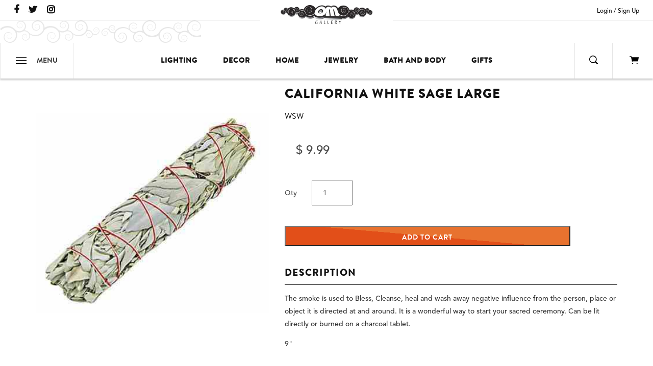

--- FILE ---
content_type: text/html; charset=utf-8
request_url: https://www.omgallery.com/products/california-white-sage-large
body_size: 34893
content:
<!doctype html>
<html>
<head>
  <meta name="google-site-verification" content="B1UOYulxA3ucJ7NJjr1iSd4dmBDG11LJH4CX8n4xUMQ" />
  <meta charset="utf-8">
  <meta http-equiv="X-UA-Compatible" content="IE=edge">
  <meta name="viewport" content="width=device-width,initial-scale=1">
  <!-- Helpers ================================================== -->
  <!-- TDM Developer --><link rel="canonical" href="https://www.omgallery.com/products/california-white-sage-large"><link rel="icon" href="//www.omgallery.com/cdn/shop/t/39/assets/om-fav.jpg?v=121718392825932773181756832550">
  <script src="//www.omgallery.com/cdn/shopifycloud/storefront/assets/themes_support/shopify_common-5f594365.js" type="text/javascript"></script>
  <script src="//www.omgallery.com/cdn/shopifycloud/storefront/assets/themes_support/customer_area-f1b6eefc.js" type="text/javascript"></script>
  <script src="//www.omgallery.com/cdn/shop/t/39/assets/jquery-3.2.1.min.js?v=9503732020592794151756832549" type="text/javascript"></script>
<title>California White Sage Large | Om Gallery</title><!-- TDM developer MDD 02/15/2018 05/23/2018  --><meta name="description" content="Find the unique and exotic with this California White Sage Large from Om Gallery. Choose from a dazzling selection of fair trade products from jewelry to garden décor and home lighting!" /><link href="//www.omgallery.com/cdn/shop/t/39/assets/theme.scss.css?v=165231955596569342261764446665" rel="stylesheet" type="text/css" media="all" />
  <link href="//www.omgallery.com/cdn/shop/t/39/assets/custom.scss.css?v=83434439547502285451756832551" rel="stylesheet" type="text/css" media="all" />
<script src="//www.omgallery.com/cdn/shop/t/39/assets/vendor.js?v=63465572612629405661756832550"></script>
  <script>window.performance && window.performance.mark && window.performance.mark('shopify.content_for_header.start');</script><meta name="google-site-verification" content="B1UOYulxA3ucJ7NJjr1iSd4dmBDG11LJH4CX8n4xUMQ">
<meta name="google-site-verification" content="xmYgaA3ZNE9iccux6Ho5cQvpmEhEvDDwiBcrnPDqt5M">
<meta name="facebook-domain-verification" content="g7wv8umkiwrp7gakr2da2qy1vx92n8">
<meta name="facebook-domain-verification" content="g7wv8umkiwrp7gakr2da2qy1vx92n8">
<meta id="shopify-digital-wallet" name="shopify-digital-wallet" content="/8747954/digital_wallets/dialog">
<meta name="shopify-checkout-api-token" content="d6cbe556414de38e83e1fb3729311de3">
<meta id="in-context-paypal-metadata" data-shop-id="8747954" data-venmo-supported="false" data-environment="production" data-locale="en_US" data-paypal-v4="true" data-currency="USD">
<link rel="alternate" type="application/json+oembed" href="https://www.omgallery.com/products/california-white-sage-large.oembed">
<script async="async" src="/checkouts/internal/preloads.js?locale=en-US"></script>
<link rel="preconnect" href="https://shop.app" crossorigin="anonymous">
<script async="async" src="https://shop.app/checkouts/internal/preloads.js?locale=en-US&shop_id=8747954" crossorigin="anonymous"></script>
<script id="apple-pay-shop-capabilities" type="application/json">{"shopId":8747954,"countryCode":"US","currencyCode":"USD","merchantCapabilities":["supports3DS"],"merchantId":"gid:\/\/shopify\/Shop\/8747954","merchantName":"Om Gallery","requiredBillingContactFields":["postalAddress","email","phone"],"requiredShippingContactFields":["postalAddress","email","phone"],"shippingType":"shipping","supportedNetworks":["visa","masterCard","amex","discover","elo","jcb"],"total":{"type":"pending","label":"Om Gallery","amount":"1.00"},"shopifyPaymentsEnabled":true,"supportsSubscriptions":true}</script>
<script id="shopify-features" type="application/json">{"accessToken":"d6cbe556414de38e83e1fb3729311de3","betas":["rich-media-storefront-analytics"],"domain":"www.omgallery.com","predictiveSearch":true,"shopId":8747954,"locale":"en"}</script>
<script>var Shopify = Shopify || {};
Shopify.shop = "om-gallery-retail.myshopify.com";
Shopify.locale = "en";
Shopify.currency = {"active":"USD","rate":"1.0"};
Shopify.country = "US";
Shopify.theme = {"name":"Sleepless Dev | Horizontal Slider to Customizer","id":153925681373,"schema_name":"Om Gallery","schema_version":"1.0.0","theme_store_id":null,"role":"main"};
Shopify.theme.handle = "null";
Shopify.theme.style = {"id":null,"handle":null};
Shopify.cdnHost = "www.omgallery.com/cdn";
Shopify.routes = Shopify.routes || {};
Shopify.routes.root = "/";</script>
<script type="module">!function(o){(o.Shopify=o.Shopify||{}).modules=!0}(window);</script>
<script>!function(o){function n(){var o=[];function n(){o.push(Array.prototype.slice.apply(arguments))}return n.q=o,n}var t=o.Shopify=o.Shopify||{};t.loadFeatures=n(),t.autoloadFeatures=n()}(window);</script>
<script>
  window.ShopifyPay = window.ShopifyPay || {};
  window.ShopifyPay.apiHost = "shop.app\/pay";
  window.ShopifyPay.redirectState = null;
</script>
<script id="shop-js-analytics" type="application/json">{"pageType":"product"}</script>
<script defer="defer" async type="module" src="//www.omgallery.com/cdn/shopifycloud/shop-js/modules/v2/client.init-shop-cart-sync_C5BV16lS.en.esm.js"></script>
<script defer="defer" async type="module" src="//www.omgallery.com/cdn/shopifycloud/shop-js/modules/v2/chunk.common_CygWptCX.esm.js"></script>
<script type="module">
  await import("//www.omgallery.com/cdn/shopifycloud/shop-js/modules/v2/client.init-shop-cart-sync_C5BV16lS.en.esm.js");
await import("//www.omgallery.com/cdn/shopifycloud/shop-js/modules/v2/chunk.common_CygWptCX.esm.js");

  window.Shopify.SignInWithShop?.initShopCartSync?.({"fedCMEnabled":true,"windoidEnabled":true});

</script>
<script>
  window.Shopify = window.Shopify || {};
  if (!window.Shopify.featureAssets) window.Shopify.featureAssets = {};
  window.Shopify.featureAssets['shop-js'] = {"shop-cart-sync":["modules/v2/client.shop-cart-sync_ZFArdW7E.en.esm.js","modules/v2/chunk.common_CygWptCX.esm.js"],"init-fed-cm":["modules/v2/client.init-fed-cm_CmiC4vf6.en.esm.js","modules/v2/chunk.common_CygWptCX.esm.js"],"shop-button":["modules/v2/client.shop-button_tlx5R9nI.en.esm.js","modules/v2/chunk.common_CygWptCX.esm.js"],"shop-cash-offers":["modules/v2/client.shop-cash-offers_DOA2yAJr.en.esm.js","modules/v2/chunk.common_CygWptCX.esm.js","modules/v2/chunk.modal_D71HUcav.esm.js"],"init-windoid":["modules/v2/client.init-windoid_sURxWdc1.en.esm.js","modules/v2/chunk.common_CygWptCX.esm.js"],"shop-toast-manager":["modules/v2/client.shop-toast-manager_ClPi3nE9.en.esm.js","modules/v2/chunk.common_CygWptCX.esm.js"],"init-shop-email-lookup-coordinator":["modules/v2/client.init-shop-email-lookup-coordinator_B8hsDcYM.en.esm.js","modules/v2/chunk.common_CygWptCX.esm.js"],"init-shop-cart-sync":["modules/v2/client.init-shop-cart-sync_C5BV16lS.en.esm.js","modules/v2/chunk.common_CygWptCX.esm.js"],"avatar":["modules/v2/client.avatar_BTnouDA3.en.esm.js"],"pay-button":["modules/v2/client.pay-button_FdsNuTd3.en.esm.js","modules/v2/chunk.common_CygWptCX.esm.js"],"init-customer-accounts":["modules/v2/client.init-customer-accounts_DxDtT_ad.en.esm.js","modules/v2/client.shop-login-button_C5VAVYt1.en.esm.js","modules/v2/chunk.common_CygWptCX.esm.js","modules/v2/chunk.modal_D71HUcav.esm.js"],"init-shop-for-new-customer-accounts":["modules/v2/client.init-shop-for-new-customer-accounts_ChsxoAhi.en.esm.js","modules/v2/client.shop-login-button_C5VAVYt1.en.esm.js","modules/v2/chunk.common_CygWptCX.esm.js","modules/v2/chunk.modal_D71HUcav.esm.js"],"shop-login-button":["modules/v2/client.shop-login-button_C5VAVYt1.en.esm.js","modules/v2/chunk.common_CygWptCX.esm.js","modules/v2/chunk.modal_D71HUcav.esm.js"],"init-customer-accounts-sign-up":["modules/v2/client.init-customer-accounts-sign-up_CPSyQ0Tj.en.esm.js","modules/v2/client.shop-login-button_C5VAVYt1.en.esm.js","modules/v2/chunk.common_CygWptCX.esm.js","modules/v2/chunk.modal_D71HUcav.esm.js"],"shop-follow-button":["modules/v2/client.shop-follow-button_Cva4Ekp9.en.esm.js","modules/v2/chunk.common_CygWptCX.esm.js","modules/v2/chunk.modal_D71HUcav.esm.js"],"checkout-modal":["modules/v2/client.checkout-modal_BPM8l0SH.en.esm.js","modules/v2/chunk.common_CygWptCX.esm.js","modules/v2/chunk.modal_D71HUcav.esm.js"],"lead-capture":["modules/v2/client.lead-capture_Bi8yE_yS.en.esm.js","modules/v2/chunk.common_CygWptCX.esm.js","modules/v2/chunk.modal_D71HUcav.esm.js"],"shop-login":["modules/v2/client.shop-login_D6lNrXab.en.esm.js","modules/v2/chunk.common_CygWptCX.esm.js","modules/v2/chunk.modal_D71HUcav.esm.js"],"payment-terms":["modules/v2/client.payment-terms_CZxnsJam.en.esm.js","modules/v2/chunk.common_CygWptCX.esm.js","modules/v2/chunk.modal_D71HUcav.esm.js"]};
</script>
<script>(function() {
  var isLoaded = false;
  function asyncLoad() {
    if (isLoaded) return;
    isLoaded = true;
    var urls = ["https:\/\/chimpstatic.com\/mcjs-connected\/js\/users\/469f9bf472edfda2fef8484bb\/1cac68af19f53e3be9cba9b8e.js?shop=om-gallery-retail.myshopify.com","\/\/cdn.shopify.com\/proxy\/36ee6b7801a97b4919730fc4128c0b4dbf25a3666e9c45a16cdc728940cd2fa5\/bingshoppingtool-t2app-prod.trafficmanager.net\/api\/ShopifyMT\/v1\/uet\/tracking_script?shop=om-gallery-retail.myshopify.com\u0026sp-cache-control=cHVibGljLCBtYXgtYWdlPTkwMA","https:\/\/cdn.hextom.com\/js\/freeshippingbar.js?shop=om-gallery-retail.myshopify.com","https:\/\/a.mailmunch.co\/widgets\/site-403263-3ddd03a1e6aa600c959e71c598dd44eb355620c1.js?shop=om-gallery-retail.myshopify.com"];
    for (var i = 0; i < urls.length; i++) {
      var s = document.createElement('script');
      s.type = 'text/javascript';
      s.async = true;
      s.src = urls[i];
      var x = document.getElementsByTagName('script')[0];
      x.parentNode.insertBefore(s, x);
    }
  };
  if(window.attachEvent) {
    window.attachEvent('onload', asyncLoad);
  } else {
    window.addEventListener('load', asyncLoad, false);
  }
})();</script>
<script id="__st">var __st={"a":8747954,"offset":-28800,"reqid":"89182e22-586e-4e38-bfb8-44484c444f58-1768629881","pageurl":"www.omgallery.com\/products\/california-white-sage-large","u":"8b7bb2ab93a5","p":"product","rtyp":"product","rid":4701439033484};</script>
<script>window.ShopifyPaypalV4VisibilityTracking = true;</script>
<script id="captcha-bootstrap">!function(){'use strict';const t='contact',e='account',n='new_comment',o=[[t,t],['blogs',n],['comments',n],[t,'customer']],c=[[e,'customer_login'],[e,'guest_login'],[e,'recover_customer_password'],[e,'create_customer']],r=t=>t.map((([t,e])=>`form[action*='/${t}']:not([data-nocaptcha='true']) input[name='form_type'][value='${e}']`)).join(','),a=t=>()=>t?[...document.querySelectorAll(t)].map((t=>t.form)):[];function s(){const t=[...o],e=r(t);return a(e)}const i='password',u='form_key',d=['recaptcha-v3-token','g-recaptcha-response','h-captcha-response',i],f=()=>{try{return window.sessionStorage}catch{return}},m='__shopify_v',_=t=>t.elements[u];function p(t,e,n=!1){try{const o=window.sessionStorage,c=JSON.parse(o.getItem(e)),{data:r}=function(t){const{data:e,action:n}=t;return t[m]||n?{data:e,action:n}:{data:t,action:n}}(c);for(const[e,n]of Object.entries(r))t.elements[e]&&(t.elements[e].value=n);n&&o.removeItem(e)}catch(o){console.error('form repopulation failed',{error:o})}}const l='form_type',E='cptcha';function T(t){t.dataset[E]=!0}const w=window,h=w.document,L='Shopify',v='ce_forms',y='captcha';let A=!1;((t,e)=>{const n=(g='f06e6c50-85a8-45c8-87d0-21a2b65856fe',I='https://cdn.shopify.com/shopifycloud/storefront-forms-hcaptcha/ce_storefront_forms_captcha_hcaptcha.v1.5.2.iife.js',D={infoText:'Protected by hCaptcha',privacyText:'Privacy',termsText:'Terms'},(t,e,n)=>{const o=w[L][v],c=o.bindForm;if(c)return c(t,g,e,D).then(n);var r;o.q.push([[t,g,e,D],n]),r=I,A||(h.body.append(Object.assign(h.createElement('script'),{id:'captcha-provider',async:!0,src:r})),A=!0)});var g,I,D;w[L]=w[L]||{},w[L][v]=w[L][v]||{},w[L][v].q=[],w[L][y]=w[L][y]||{},w[L][y].protect=function(t,e){n(t,void 0,e),T(t)},Object.freeze(w[L][y]),function(t,e,n,w,h,L){const[v,y,A,g]=function(t,e,n){const i=e?o:[],u=t?c:[],d=[...i,...u],f=r(d),m=r(i),_=r(d.filter((([t,e])=>n.includes(e))));return[a(f),a(m),a(_),s()]}(w,h,L),I=t=>{const e=t.target;return e instanceof HTMLFormElement?e:e&&e.form},D=t=>v().includes(t);t.addEventListener('submit',(t=>{const e=I(t);if(!e)return;const n=D(e)&&!e.dataset.hcaptchaBound&&!e.dataset.recaptchaBound,o=_(e),c=g().includes(e)&&(!o||!o.value);(n||c)&&t.preventDefault(),c&&!n&&(function(t){try{if(!f())return;!function(t){const e=f();if(!e)return;const n=_(t);if(!n)return;const o=n.value;o&&e.removeItem(o)}(t);const e=Array.from(Array(32),(()=>Math.random().toString(36)[2])).join('');!function(t,e){_(t)||t.append(Object.assign(document.createElement('input'),{type:'hidden',name:u})),t.elements[u].value=e}(t,e),function(t,e){const n=f();if(!n)return;const o=[...t.querySelectorAll(`input[type='${i}']`)].map((({name:t})=>t)),c=[...d,...o],r={};for(const[a,s]of new FormData(t).entries())c.includes(a)||(r[a]=s);n.setItem(e,JSON.stringify({[m]:1,action:t.action,data:r}))}(t,e)}catch(e){console.error('failed to persist form',e)}}(e),e.submit())}));const S=(t,e)=>{t&&!t.dataset[E]&&(n(t,e.some((e=>e===t))),T(t))};for(const o of['focusin','change'])t.addEventListener(o,(t=>{const e=I(t);D(e)&&S(e,y())}));const B=e.get('form_key'),M=e.get(l),P=B&&M;t.addEventListener('DOMContentLoaded',(()=>{const t=y();if(P)for(const e of t)e.elements[l].value===M&&p(e,B);[...new Set([...A(),...v().filter((t=>'true'===t.dataset.shopifyCaptcha))])].forEach((e=>S(e,t)))}))}(h,new URLSearchParams(w.location.search),n,t,e,['guest_login'])})(!0,!0)}();</script>
<script integrity="sha256-4kQ18oKyAcykRKYeNunJcIwy7WH5gtpwJnB7kiuLZ1E=" data-source-attribution="shopify.loadfeatures" defer="defer" src="//www.omgallery.com/cdn/shopifycloud/storefront/assets/storefront/load_feature-a0a9edcb.js" crossorigin="anonymous"></script>
<script crossorigin="anonymous" defer="defer" src="//www.omgallery.com/cdn/shopifycloud/storefront/assets/shopify_pay/storefront-65b4c6d7.js?v=20250812"></script>
<script data-source-attribution="shopify.dynamic_checkout.dynamic.init">var Shopify=Shopify||{};Shopify.PaymentButton=Shopify.PaymentButton||{isStorefrontPortableWallets:!0,init:function(){window.Shopify.PaymentButton.init=function(){};var t=document.createElement("script");t.src="https://www.omgallery.com/cdn/shopifycloud/portable-wallets/latest/portable-wallets.en.js",t.type="module",document.head.appendChild(t)}};
</script>
<script data-source-attribution="shopify.dynamic_checkout.buyer_consent">
  function portableWalletsHideBuyerConsent(e){var t=document.getElementById("shopify-buyer-consent"),n=document.getElementById("shopify-subscription-policy-button");t&&n&&(t.classList.add("hidden"),t.setAttribute("aria-hidden","true"),n.removeEventListener("click",e))}function portableWalletsShowBuyerConsent(e){var t=document.getElementById("shopify-buyer-consent"),n=document.getElementById("shopify-subscription-policy-button");t&&n&&(t.classList.remove("hidden"),t.removeAttribute("aria-hidden"),n.addEventListener("click",e))}window.Shopify?.PaymentButton&&(window.Shopify.PaymentButton.hideBuyerConsent=portableWalletsHideBuyerConsent,window.Shopify.PaymentButton.showBuyerConsent=portableWalletsShowBuyerConsent);
</script>
<script data-source-attribution="shopify.dynamic_checkout.cart.bootstrap">document.addEventListener("DOMContentLoaded",(function(){function t(){return document.querySelector("shopify-accelerated-checkout-cart, shopify-accelerated-checkout")}if(t())Shopify.PaymentButton.init();else{new MutationObserver((function(e,n){t()&&(Shopify.PaymentButton.init(),n.disconnect())})).observe(document.body,{childList:!0,subtree:!0})}}));
</script>
<link id="shopify-accelerated-checkout-styles" rel="stylesheet" media="screen" href="https://www.omgallery.com/cdn/shopifycloud/portable-wallets/latest/accelerated-checkout-backwards-compat.css" crossorigin="anonymous">
<style id="shopify-accelerated-checkout-cart">
        #shopify-buyer-consent {
  margin-top: 1em;
  display: inline-block;
  width: 100%;
}

#shopify-buyer-consent.hidden {
  display: none;
}

#shopify-subscription-policy-button {
  background: none;
  border: none;
  padding: 0;
  text-decoration: underline;
  font-size: inherit;
  cursor: pointer;
}

#shopify-subscription-policy-button::before {
  box-shadow: none;
}

      </style>

<script>window.performance && window.performance.mark && window.performance.mark('shopify.content_for_header.end');</script>
  <!-- Google Merchant Center Verification- LP - DO NOT DELTE -->
  <meta name="google-site-verification" content="pH14oARaH7R8YONHRfZSeoMntNCw7Cc5aOEV1wahusM" />
  <script src="//www.omgallery.com/cdn/shop/t/39/assets/TDMReadMore.js?v=55121737023478783141756832552" type="text/javascript"></script>
  <link href="//www.omgallery.com/cdn/shop/t/39/assets/TDMReadMore.css?v=75375012998231064401756832552" rel="stylesheet" type="text/css" media="all" />
 

  <link rel="stylesheet" href="https://d1639lhkj5l89m.cloudfront.net/css/refer-customer/cdn/refer-customer.css">
<script src="//www.omgallery.com/cdn/shop/t/39/assets/sca.affiliate.refer-customer-data.js?v=91314864541542404851756832551" type="text/javascript"></script>
  <!-- Hotjar Tracking Code for https://www.omgallery.com/ 11/8/23 -->
  <script>
      (function(h,o,t,j,a,r){
          h.hj=h.hj||function(){(h.hj.q=h.hj.q||[]).push(arguments)};
          h._hjSettings={hjid:3728306,hjsv:6};
          a=o.getElementsByTagName('head')[0];
          r=o.createElement('script');r.async=1;
          r.src=t+h._hjSettings.hjid+j+h._hjSettings.hjsv;
          a.appendChild(r);
      })(window,document,'https://static.hotjar.com/c/hotjar-','.js?sv=');
  </script>
  <script type="text/javascript">
    (function(c,l,a,r,i,t,y){
        c[a]=c[a]||function(){(c[a].q=c[a].q||[]).push(arguments)};
        t=l.createElement(r);t.async=1;t.src="https://www.clarity.ms/tag/"+i;
        y=l.getElementsByTagName(r)[0];y.parentNode.insertBefore(t,y);
    })(window, document, "clarity", "script", "scatxq4lk1");
</script>
<!-- BEGIN app block: shopify://apps/uppromote-affiliate/blocks/core-script/64c32457-930d-4cb9-9641-e24c0d9cf1f4 --><!-- BEGIN app snippet: core-metafields-setting --><!--suppress ES6ConvertVarToLetConst -->
<script type="application/json" id="core-uppromote-settings">{"app_env":{"env":"production"},"message_bar_setting":{"referral_enable":0,"referral_content":null,"referral_font":null,"referral_font_size":null,"referral_text_color":null,"referral_background_color":null,"not_referral_enable":0,"not_referral_content":null,"not_referral_font":null,"not_referral_font_size":null,"not_referral_text_color":null,"not_referral_background_color":null}}</script>
<script type="application/json" id="core-uppromote-cart">{"note":null,"attributes":{},"original_total_price":0,"total_price":0,"total_discount":0,"total_weight":0.0,"item_count":0,"items":[],"requires_shipping":false,"currency":"USD","items_subtotal_price":0,"cart_level_discount_applications":[],"checkout_charge_amount":0}</script>
<script id="core-uppromote-quick-store-tracking-vars">
    function getDocumentContext(){const{href:a,hash:b,host:c,hostname:d,origin:e,pathname:f,port:g,protocol:h,search:i}=window.location,j=document.referrer,k=document.characterSet,l=document.title;return{location:{href:a,hash:b,host:c,hostname:d,origin:e,pathname:f,port:g,protocol:h,search:i},referrer:j||document.location.href,characterSet:k,title:l}}function getNavigatorContext(){const{language:a,cookieEnabled:b,languages:c,userAgent:d}=navigator;return{language:a,cookieEnabled:b,languages:c,userAgent:d}}function getWindowContext(){const{innerHeight:a,innerWidth:b,outerHeight:c,outerWidth:d,origin:e,screen:{height:j,width:k},screenX:f,screenY:g,scrollX:h,scrollY:i}=window;return{innerHeight:a,innerWidth:b,outerHeight:c,outerWidth:d,origin:e,screen:{screenHeight:j,screenWidth:k},screenX:f,screenY:g,scrollX:h,scrollY:i,location:getDocumentContext().location}}function getContext(){return{document:getDocumentContext(),navigator:getNavigatorContext(),window:getWindowContext()}}
    if (window.location.href.includes('?sca_ref=')) {
        localStorage.setItem('__up_lastViewedPageContext', JSON.stringify({
            context: getContext(),
            timestamp: new Date().toISOString(),
        }))
    }
</script>

<script id="core-uppromote-setting-booster">
    var UpPromoteCoreSettings = JSON.parse(document.getElementById('core-uppromote-settings').textContent)
    UpPromoteCoreSettings.currentCart = JSON.parse(document.getElementById('core-uppromote-cart')?.textContent || '{}')
    const idToClean = ['core-uppromote-settings', 'core-uppromote-cart', 'core-uppromote-setting-booster', 'core-uppromote-quick-store-tracking-vars']
    idToClean.forEach(id => {
        document.getElementById(id)?.remove()
    })
</script>
<!-- END app snippet -->


<!-- END app block --><!-- BEGIN app block: shopify://apps/judge-me-reviews/blocks/judgeme_core/61ccd3b1-a9f2-4160-9fe9-4fec8413e5d8 --><!-- Start of Judge.me Core -->






<link rel="dns-prefetch" href="https://cdnwidget.judge.me">
<link rel="dns-prefetch" href="https://cdn.judge.me">
<link rel="dns-prefetch" href="https://cdn1.judge.me">
<link rel="dns-prefetch" href="https://api.judge.me">

<script data-cfasync='false' class='jdgm-settings-script'>window.jdgmSettings={"pagination":5,"disable_web_reviews":false,"badge_no_review_text":"No reviews","badge_n_reviews_text":"{{ n }} review/reviews","badge_star_color":"#ee6d0c","hide_badge_preview_if_no_reviews":true,"badge_hide_text":false,"enforce_center_preview_badge":false,"widget_title":"Customer Reviews","widget_open_form_text":"Write a review","widget_close_form_text":"Cancel review","widget_refresh_page_text":"Refresh page","widget_summary_text":"Based on {{ number_of_reviews }} review/reviews","widget_no_review_text":"Be the first to write a review","widget_name_field_text":"Display name","widget_verified_name_field_text":"Verified Name (public)","widget_name_placeholder_text":"Display name","widget_required_field_error_text":"This field is required.","widget_email_field_text":"Email address","widget_verified_email_field_text":"Verified Email (private, can not be edited)","widget_email_placeholder_text":"Your email address","widget_email_field_error_text":"Please enter a valid email address.","widget_rating_field_text":"Rating","widget_review_title_field_text":"Review Title","widget_review_title_placeholder_text":"Give your review a title","widget_review_body_field_text":"Review content","widget_review_body_placeholder_text":"Start writing here...","widget_pictures_field_text":"Picture/Video (optional)","widget_submit_review_text":"Submit Review","widget_submit_verified_review_text":"Submit Verified Review","widget_submit_success_msg_with_auto_publish":"Thank you! Please refresh the page in a few moments to see your review. You can remove or edit your review by logging into \u003ca href='https://judge.me/login' target='_blank' rel='nofollow noopener'\u003eJudge.me\u003c/a\u003e","widget_submit_success_msg_no_auto_publish":"Thank you! Your review will be published as soon as it is approved by the shop admin. You can remove or edit your review by logging into \u003ca href='https://judge.me/login' target='_blank' rel='nofollow noopener'\u003eJudge.me\u003c/a\u003e","widget_show_default_reviews_out_of_total_text":"Showing {{ n_reviews_shown }} out of {{ n_reviews }} reviews.","widget_show_all_link_text":"Show all","widget_show_less_link_text":"Show less","widget_author_said_text":"{{ reviewer_name }} said:","widget_days_text":"{{ n }} days ago","widget_weeks_text":"{{ n }} week/weeks ago","widget_months_text":"{{ n }} month/months ago","widget_years_text":"{{ n }} year/years ago","widget_yesterday_text":"Yesterday","widget_today_text":"Today","widget_replied_text":"\u003e\u003e {{ shop_name }} replied:","widget_read_more_text":"Read more","widget_reviewer_name_as_initial":"","widget_rating_filter_color":"","widget_rating_filter_see_all_text":"See all reviews","widget_sorting_most_recent_text":"Most Recent","widget_sorting_highest_rating_text":"Highest Rating","widget_sorting_lowest_rating_text":"Lowest Rating","widget_sorting_with_pictures_text":"Only Pictures","widget_sorting_most_helpful_text":"Most Helpful","widget_open_question_form_text":"Ask a question","widget_reviews_subtab_text":"Reviews","widget_questions_subtab_text":"Questions","widget_question_label_text":"Question","widget_answer_label_text":"Answer","widget_question_placeholder_text":"Write your question here","widget_submit_question_text":"Submit Question","widget_question_submit_success_text":"Thank you for your question! We will notify you once it gets answered.","widget_star_color":"#ee6d0c","verified_badge_text":"Verified","verified_badge_bg_color":"","verified_badge_text_color":"","verified_badge_placement":"left-of-reviewer-name","widget_review_max_height":"","widget_hide_border":false,"widget_social_share":false,"widget_thumb":false,"widget_review_location_show":false,"widget_location_format":"","all_reviews_include_out_of_store_products":true,"all_reviews_out_of_store_text":"(out of store)","all_reviews_pagination":100,"all_reviews_product_name_prefix_text":"about","enable_review_pictures":false,"enable_question_anwser":false,"widget_theme":"","review_date_format":"mm/dd/yyyy","default_sort_method":"most-recent","widget_product_reviews_subtab_text":"Product Reviews","widget_shop_reviews_subtab_text":"Shop Reviews","widget_other_products_reviews_text":"Reviews for other products","widget_store_reviews_subtab_text":"Store reviews","widget_no_store_reviews_text":"This store hasn't received any reviews yet","widget_web_restriction_product_reviews_text":"This product hasn't received any reviews yet","widget_no_items_text":"No items found","widget_show_more_text":"Show more","widget_write_a_store_review_text":"Write a Store Review","widget_other_languages_heading":"Reviews in Other Languages","widget_translate_review_text":"Translate review to {{ language }}","widget_translating_review_text":"Translating...","widget_show_original_translation_text":"Show original ({{ language }})","widget_translate_review_failed_text":"Review couldn't be translated.","widget_translate_review_retry_text":"Retry","widget_translate_review_try_again_later_text":"Try again later","show_product_url_for_grouped_product":false,"widget_sorting_pictures_first_text":"Pictures First","show_pictures_on_all_rev_page_mobile":false,"show_pictures_on_all_rev_page_desktop":false,"floating_tab_hide_mobile_install_preference":false,"floating_tab_button_name":"★ Reviews","floating_tab_title":"Let customers speak for us","floating_tab_button_color":"","floating_tab_button_background_color":"","floating_tab_url":"","floating_tab_url_enabled":false,"floating_tab_tab_style":"text","all_reviews_text_badge_text":"Customers rate us {{ shop.metafields.judgeme.all_reviews_rating | round: 1 }}/5 based on {{ shop.metafields.judgeme.all_reviews_count }} reviews.","all_reviews_text_badge_text_branded_style":"{{ shop.metafields.judgeme.all_reviews_rating | round: 1 }} out of 5 stars based on {{ shop.metafields.judgeme.all_reviews_count }} reviews","is_all_reviews_text_badge_a_link":false,"show_stars_for_all_reviews_text_badge":false,"all_reviews_text_badge_url":"","all_reviews_text_style":"text","all_reviews_text_color_style":"judgeme_brand_color","all_reviews_text_color":"#108474","all_reviews_text_show_jm_brand":true,"featured_carousel_show_header":true,"featured_carousel_title":"Let customers speak for us","testimonials_carousel_title":"Customers are saying","videos_carousel_title":"Real customer stories","cards_carousel_title":"Customers are saying","featured_carousel_count_text":"from {{ n }} reviews","featured_carousel_add_link_to_all_reviews_page":false,"featured_carousel_url":"","featured_carousel_show_images":true,"featured_carousel_autoslide_interval":5,"featured_carousel_arrows_on_the_sides":false,"featured_carousel_height":250,"featured_carousel_width":80,"featured_carousel_image_size":0,"featured_carousel_image_height":250,"featured_carousel_arrow_color":"#eeeeee","verified_count_badge_style":"vintage","verified_count_badge_orientation":"horizontal","verified_count_badge_color_style":"judgeme_brand_color","verified_count_badge_color":"#108474","is_verified_count_badge_a_link":false,"verified_count_badge_url":"","verified_count_badge_show_jm_brand":true,"widget_rating_preset_default":5,"widget_first_sub_tab":"product-reviews","widget_show_histogram":true,"widget_histogram_use_custom_color":false,"widget_pagination_use_custom_color":false,"widget_star_use_custom_color":false,"widget_verified_badge_use_custom_color":false,"widget_write_review_use_custom_color":false,"picture_reminder_submit_button":"Upload Pictures","enable_review_videos":false,"mute_video_by_default":false,"widget_sorting_videos_first_text":"Videos First","widget_review_pending_text":"Pending","featured_carousel_items_for_large_screen":3,"social_share_options_order":"Facebook,Twitter","remove_microdata_snippet":false,"disable_json_ld":false,"enable_json_ld_products":false,"preview_badge_show_question_text":false,"preview_badge_no_question_text":"No questions","preview_badge_n_question_text":"{{ number_of_questions }} question/questions","qa_badge_show_icon":false,"qa_badge_position":"same-row","remove_judgeme_branding":false,"widget_add_search_bar":false,"widget_search_bar_placeholder":"Search","widget_sorting_verified_only_text":"Verified only","featured_carousel_theme":"default","featured_carousel_show_rating":true,"featured_carousel_show_title":true,"featured_carousel_show_body":true,"featured_carousel_show_date":false,"featured_carousel_show_reviewer":true,"featured_carousel_show_product":false,"featured_carousel_header_background_color":"#108474","featured_carousel_header_text_color":"#ffffff","featured_carousel_name_product_separator":"reviewed","featured_carousel_full_star_background":"#108474","featured_carousel_empty_star_background":"#dadada","featured_carousel_vertical_theme_background":"#f9fafb","featured_carousel_verified_badge_enable":false,"featured_carousel_verified_badge_color":"#108474","featured_carousel_border_style":"round","featured_carousel_review_line_length_limit":3,"featured_carousel_more_reviews_button_text":"Read more reviews","featured_carousel_view_product_button_text":"View product","all_reviews_page_load_reviews_on":"scroll","all_reviews_page_load_more_text":"Load More Reviews","disable_fb_tab_reviews":false,"enable_ajax_cdn_cache":false,"widget_public_name_text":"displayed publicly like","default_reviewer_name":"John Smith","default_reviewer_name_has_non_latin":true,"widget_reviewer_anonymous":"Anonymous","medals_widget_title":"Judge.me Review Medals","medals_widget_background_color":"#f9fafb","medals_widget_position":"footer_all_pages","medals_widget_border_color":"#f9fafb","medals_widget_verified_text_position":"left","medals_widget_use_monochromatic_version":false,"medals_widget_elements_color":"#108474","show_reviewer_avatar":true,"widget_invalid_yt_video_url_error_text":"Not a YouTube video URL","widget_max_length_field_error_text":"Please enter no more than {0} characters.","widget_show_country_flag":false,"widget_show_collected_via_shop_app":true,"widget_verified_by_shop_badge_style":"light","widget_verified_by_shop_text":"Verified by Shop","widget_show_photo_gallery":false,"widget_load_with_code_splitting":true,"widget_ugc_install_preference":false,"widget_ugc_title":"Made by us, Shared by you","widget_ugc_subtitle":"Tag us to see your picture featured in our page","widget_ugc_arrows_color":"#ffffff","widget_ugc_primary_button_text":"Buy Now","widget_ugc_primary_button_background_color":"#108474","widget_ugc_primary_button_text_color":"#ffffff","widget_ugc_primary_button_border_width":"0","widget_ugc_primary_button_border_style":"none","widget_ugc_primary_button_border_color":"#108474","widget_ugc_primary_button_border_radius":"25","widget_ugc_secondary_button_text":"Load More","widget_ugc_secondary_button_background_color":"#ffffff","widget_ugc_secondary_button_text_color":"#108474","widget_ugc_secondary_button_border_width":"2","widget_ugc_secondary_button_border_style":"solid","widget_ugc_secondary_button_border_color":"#108474","widget_ugc_secondary_button_border_radius":"25","widget_ugc_reviews_button_text":"View Reviews","widget_ugc_reviews_button_background_color":"#ffffff","widget_ugc_reviews_button_text_color":"#108474","widget_ugc_reviews_button_border_width":"2","widget_ugc_reviews_button_border_style":"solid","widget_ugc_reviews_button_border_color":"#108474","widget_ugc_reviews_button_border_radius":"25","widget_ugc_reviews_button_link_to":"judgeme-reviews-page","widget_ugc_show_post_date":true,"widget_ugc_max_width":"800","widget_rating_metafield_value_type":true,"widget_primary_color":"#FD800E","widget_enable_secondary_color":false,"widget_secondary_color":"#edf5f5","widget_summary_average_rating_text":"{{ average_rating }} out of 5","widget_media_grid_title":"Customer photos \u0026 videos","widget_media_grid_see_more_text":"See more","widget_round_style":false,"widget_show_product_medals":true,"widget_verified_by_judgeme_text":"Verified by Judge.me","widget_show_store_medals":true,"widget_verified_by_judgeme_text_in_store_medals":"Verified by Judge.me","widget_media_field_exceed_quantity_message":"Sorry, we can only accept {{ max_media }} for one review.","widget_media_field_exceed_limit_message":"{{ file_name }} is too large, please select a {{ media_type }} less than {{ size_limit }}MB.","widget_review_submitted_text":"Review Submitted!","widget_question_submitted_text":"Question Submitted!","widget_close_form_text_question":"Cancel","widget_write_your_answer_here_text":"Write your answer here","widget_enabled_branded_link":true,"widget_show_collected_by_judgeme":true,"widget_reviewer_name_color":"","widget_write_review_text_color":"","widget_write_review_bg_color":"","widget_collected_by_judgeme_text":"collected by Judge.me","widget_pagination_type":"standard","widget_load_more_text":"Load More","widget_load_more_color":"#108474","widget_full_review_text":"Full Review","widget_read_more_reviews_text":"Read More Reviews","widget_read_questions_text":"Read Questions","widget_questions_and_answers_text":"Questions \u0026 Answers","widget_verified_by_text":"Verified by","widget_verified_text":"Verified","widget_number_of_reviews_text":"{{ number_of_reviews }} reviews","widget_back_button_text":"Back","widget_next_button_text":"Next","widget_custom_forms_filter_button":"Filters","custom_forms_style":"horizontal","widget_show_review_information":false,"how_reviews_are_collected":"How reviews are collected?","widget_show_review_keywords":false,"widget_gdpr_statement":"How we use your data: We'll only contact you about the review you left, and only if necessary. By submitting your review, you agree to Judge.me's \u003ca href='https://judge.me/terms' target='_blank' rel='nofollow noopener'\u003eterms\u003c/a\u003e, \u003ca href='https://judge.me/privacy' target='_blank' rel='nofollow noopener'\u003eprivacy\u003c/a\u003e and \u003ca href='https://judge.me/content-policy' target='_blank' rel='nofollow noopener'\u003econtent\u003c/a\u003e policies.","widget_multilingual_sorting_enabled":false,"widget_translate_review_content_enabled":false,"widget_translate_review_content_method":"manual","popup_widget_review_selection":"automatically_with_pictures","popup_widget_round_border_style":true,"popup_widget_show_title":true,"popup_widget_show_body":true,"popup_widget_show_reviewer":false,"popup_widget_show_product":true,"popup_widget_show_pictures":true,"popup_widget_use_review_picture":true,"popup_widget_show_on_home_page":true,"popup_widget_show_on_product_page":true,"popup_widget_show_on_collection_page":true,"popup_widget_show_on_cart_page":true,"popup_widget_position":"bottom_left","popup_widget_first_review_delay":5,"popup_widget_duration":5,"popup_widget_interval":5,"popup_widget_review_count":5,"popup_widget_hide_on_mobile":true,"review_snippet_widget_round_border_style":true,"review_snippet_widget_card_color":"#FFFFFF","review_snippet_widget_slider_arrows_background_color":"#FFFFFF","review_snippet_widget_slider_arrows_color":"#000000","review_snippet_widget_star_color":"#108474","show_product_variant":false,"all_reviews_product_variant_label_text":"Variant: ","widget_show_verified_branding":false,"widget_ai_summary_title":"Customers say","widget_ai_summary_disclaimer":"AI-powered review summary based on recent customer reviews","widget_show_ai_summary":false,"widget_show_ai_summary_bg":false,"widget_show_review_title_input":true,"redirect_reviewers_invited_via_email":"review_widget","request_store_review_after_product_review":false,"request_review_other_products_in_order":false,"review_form_color_scheme":"default","review_form_corner_style":"square","review_form_star_color":{},"review_form_text_color":"#333333","review_form_background_color":"#ffffff","review_form_field_background_color":"#fafafa","review_form_button_color":{},"review_form_button_text_color":"#ffffff","review_form_modal_overlay_color":"#000000","review_content_screen_title_text":"How would you rate this product?","review_content_introduction_text":"We would love it if you would share a bit about your experience.","store_review_form_title_text":"How would you rate this store?","store_review_form_introduction_text":"We would love it if you would share a bit about your experience.","show_review_guidance_text":true,"one_star_review_guidance_text":"Poor","five_star_review_guidance_text":"Great","customer_information_screen_title_text":"About you","customer_information_introduction_text":"Please tell us more about you.","custom_questions_screen_title_text":"Your experience in more detail","custom_questions_introduction_text":"Here are a few questions to help us understand more about your experience.","review_submitted_screen_title_text":"Thanks for your review!","review_submitted_screen_thank_you_text":"We are processing it and it will appear on the store soon.","review_submitted_screen_email_verification_text":"Please confirm your email by clicking the link we just sent you. This helps us keep reviews authentic.","review_submitted_request_store_review_text":"Would you like to share your experience of shopping with us?","review_submitted_review_other_products_text":"Would you like to review these products?","store_review_screen_title_text":"Would you like to share your experience of shopping with us?","store_review_introduction_text":"We value your feedback and use it to improve. Please share any thoughts or suggestions you have.","reviewer_media_screen_title_picture_text":"Share a picture","reviewer_media_introduction_picture_text":"Upload a photo to support your review.","reviewer_media_screen_title_video_text":"Share a video","reviewer_media_introduction_video_text":"Upload a video to support your review.","reviewer_media_screen_title_picture_or_video_text":"Share a picture or video","reviewer_media_introduction_picture_or_video_text":"Upload a photo or video to support your review.","reviewer_media_youtube_url_text":"Paste your Youtube URL here","advanced_settings_next_step_button_text":"Next","advanced_settings_close_review_button_text":"Close","modal_write_review_flow":false,"write_review_flow_required_text":"Required","write_review_flow_privacy_message_text":"We respect your privacy.","write_review_flow_anonymous_text":"Post review as anonymous","write_review_flow_visibility_text":"This won't be visible to other customers.","write_review_flow_multiple_selection_help_text":"Select as many as you like","write_review_flow_single_selection_help_text":"Select one option","write_review_flow_required_field_error_text":"This field is required","write_review_flow_invalid_email_error_text":"Please enter a valid email address","write_review_flow_max_length_error_text":"Max. {{ max_length }} characters.","write_review_flow_media_upload_text":"\u003cb\u003eClick to upload\u003c/b\u003e or drag and drop","write_review_flow_gdpr_statement":"We'll only contact you about your review if necessary. By submitting your review, you agree to our \u003ca href='https://judge.me/terms' target='_blank' rel='nofollow noopener'\u003eterms and conditions\u003c/a\u003e and \u003ca href='https://judge.me/privacy' target='_blank' rel='nofollow noopener'\u003eprivacy policy\u003c/a\u003e.","rating_only_reviews_enabled":false,"show_negative_reviews_help_screen":false,"new_review_flow_help_screen_rating_threshold":3,"negative_review_resolution_screen_title_text":"Tell us more","negative_review_resolution_text":"Your experience matters to us. If there were issues with your purchase, we're here to help. Feel free to reach out to us, we'd love the opportunity to make things right.","negative_review_resolution_button_text":"Contact us","negative_review_resolution_proceed_with_review_text":"Leave a review","negative_review_resolution_subject":"Issue with purchase from {{ shop_name }}.{{ order_name }}","preview_badge_collection_page_install_status":false,"widget_review_custom_css":"","preview_badge_custom_css":"","preview_badge_stars_count":"5-stars","featured_carousel_custom_css":"","floating_tab_custom_css":"","all_reviews_widget_custom_css":"","medals_widget_custom_css":"","verified_badge_custom_css":"","all_reviews_text_custom_css":"","transparency_badges_collected_via_store_invite":false,"transparency_badges_from_another_provider":false,"transparency_badges_collected_from_store_visitor":false,"transparency_badges_collected_by_verified_review_provider":false,"transparency_badges_earned_reward":false,"transparency_badges_collected_via_store_invite_text":"Review collected via store invitation","transparency_badges_from_another_provider_text":"Review collected from another provider","transparency_badges_collected_from_store_visitor_text":"Review collected from a store visitor","transparency_badges_written_in_google_text":"Review written in Google","transparency_badges_written_in_etsy_text":"Review written in Etsy","transparency_badges_written_in_shop_app_text":"Review written in Shop App","transparency_badges_earned_reward_text":"Review earned a reward for future purchase","product_review_widget_per_page":10,"widget_store_review_label_text":"Review about the store","checkout_comment_extension_title_on_product_page":"Customer Comments","checkout_comment_extension_num_latest_comment_show":5,"checkout_comment_extension_format":"name_and_timestamp","checkout_comment_customer_name":"last_initial","checkout_comment_comment_notification":true,"preview_badge_collection_page_install_preference":true,"preview_badge_home_page_install_preference":false,"preview_badge_product_page_install_preference":true,"review_widget_install_preference":"above-related","review_carousel_install_preference":false,"floating_reviews_tab_install_preference":"none","verified_reviews_count_badge_install_preference":false,"all_reviews_text_install_preference":false,"review_widget_best_location":false,"judgeme_medals_install_preference":false,"review_widget_revamp_enabled":false,"review_widget_qna_enabled":false,"review_widget_header_theme":"minimal","review_widget_widget_title_enabled":true,"review_widget_header_text_size":"medium","review_widget_header_text_weight":"regular","review_widget_average_rating_style":"compact","review_widget_bar_chart_enabled":true,"review_widget_bar_chart_type":"numbers","review_widget_bar_chart_style":"standard","review_widget_expanded_media_gallery_enabled":false,"review_widget_reviews_section_theme":"standard","review_widget_image_style":"thumbnails","review_widget_review_image_ratio":"square","review_widget_stars_size":"medium","review_widget_verified_badge":"standard_text","review_widget_review_title_text_size":"medium","review_widget_review_text_size":"medium","review_widget_review_text_length":"medium","review_widget_number_of_columns_desktop":3,"review_widget_carousel_transition_speed":5,"review_widget_custom_questions_answers_display":"always","review_widget_button_text_color":"#FFFFFF","review_widget_text_color":"#000000","review_widget_lighter_text_color":"#7B7B7B","review_widget_corner_styling":"soft","review_widget_review_word_singular":"review","review_widget_review_word_plural":"reviews","review_widget_voting_label":"Helpful?","review_widget_shop_reply_label":"Reply from {{ shop_name }}:","review_widget_filters_title":"Filters","qna_widget_question_word_singular":"Question","qna_widget_question_word_plural":"Questions","qna_widget_answer_reply_label":"Answer from {{ answerer_name }}:","qna_content_screen_title_text":"Ask a question about this product","qna_widget_question_required_field_error_text":"Please enter your question.","qna_widget_flow_gdpr_statement":"We'll only contact you about your question if necessary. By submitting your question, you agree to our \u003ca href='https://judge.me/terms' target='_blank' rel='nofollow noopener'\u003eterms and conditions\u003c/a\u003e and \u003ca href='https://judge.me/privacy' target='_blank' rel='nofollow noopener'\u003eprivacy policy\u003c/a\u003e.","qna_widget_question_submitted_text":"Thanks for your question!","qna_widget_close_form_text_question":"Close","qna_widget_question_submit_success_text":"We’ll notify you by email when your question is answered.","all_reviews_widget_v2025_enabled":false,"all_reviews_widget_v2025_header_theme":"default","all_reviews_widget_v2025_widget_title_enabled":true,"all_reviews_widget_v2025_header_text_size":"medium","all_reviews_widget_v2025_header_text_weight":"regular","all_reviews_widget_v2025_average_rating_style":"compact","all_reviews_widget_v2025_bar_chart_enabled":true,"all_reviews_widget_v2025_bar_chart_type":"numbers","all_reviews_widget_v2025_bar_chart_style":"standard","all_reviews_widget_v2025_expanded_media_gallery_enabled":false,"all_reviews_widget_v2025_show_store_medals":true,"all_reviews_widget_v2025_show_photo_gallery":true,"all_reviews_widget_v2025_show_review_keywords":false,"all_reviews_widget_v2025_show_ai_summary":false,"all_reviews_widget_v2025_show_ai_summary_bg":false,"all_reviews_widget_v2025_add_search_bar":false,"all_reviews_widget_v2025_default_sort_method":"most-recent","all_reviews_widget_v2025_reviews_per_page":10,"all_reviews_widget_v2025_reviews_section_theme":"default","all_reviews_widget_v2025_image_style":"thumbnails","all_reviews_widget_v2025_review_image_ratio":"square","all_reviews_widget_v2025_stars_size":"medium","all_reviews_widget_v2025_verified_badge":"bold_badge","all_reviews_widget_v2025_review_title_text_size":"medium","all_reviews_widget_v2025_review_text_size":"medium","all_reviews_widget_v2025_review_text_length":"medium","all_reviews_widget_v2025_number_of_columns_desktop":3,"all_reviews_widget_v2025_carousel_transition_speed":5,"all_reviews_widget_v2025_custom_questions_answers_display":"always","all_reviews_widget_v2025_show_product_variant":false,"all_reviews_widget_v2025_show_reviewer_avatar":true,"all_reviews_widget_v2025_reviewer_name_as_initial":"","all_reviews_widget_v2025_review_location_show":false,"all_reviews_widget_v2025_location_format":"","all_reviews_widget_v2025_show_country_flag":false,"all_reviews_widget_v2025_verified_by_shop_badge_style":"light","all_reviews_widget_v2025_social_share":false,"all_reviews_widget_v2025_social_share_options_order":"Facebook,Twitter,LinkedIn,Pinterest","all_reviews_widget_v2025_pagination_type":"standard","all_reviews_widget_v2025_button_text_color":"#FFFFFF","all_reviews_widget_v2025_text_color":"#000000","all_reviews_widget_v2025_lighter_text_color":"#7B7B7B","all_reviews_widget_v2025_corner_styling":"soft","all_reviews_widget_v2025_title":"Customer reviews","all_reviews_widget_v2025_ai_summary_title":"Customers say about this store","all_reviews_widget_v2025_no_review_text":"Be the first to write a review","platform":"shopify","branding_url":"https://app.judge.me/reviews/stores/www.omgallery.com","branding_text":"Powered by Judge.me","locale":"en","reply_name":"Om Gallery","widget_version":"3.0","footer":true,"autopublish":true,"review_dates":true,"enable_custom_form":false,"shop_use_review_site":true,"shop_locale":"en","enable_multi_locales_translations":false,"show_review_title_input":true,"review_verification_email_status":"always","can_be_branded":true,"reply_name_text":"Om Gallery"};</script> <style class='jdgm-settings-style'>.jdgm-xx{left:0}:root{--jdgm-primary-color: #FD800E;--jdgm-secondary-color: rgba(253,128,14,0.1);--jdgm-star-color: #ee6d0c;--jdgm-write-review-text-color: white;--jdgm-write-review-bg-color: #FD800E;--jdgm-paginate-color: #FD800E;--jdgm-border-radius: 0;--jdgm-reviewer-name-color: #FD800E}.jdgm-histogram__bar-content{background-color:#FD800E}.jdgm-rev[data-verified-buyer=true] .jdgm-rev__icon.jdgm-rev__icon:after,.jdgm-rev__buyer-badge.jdgm-rev__buyer-badge{color:white;background-color:#FD800E}.jdgm-review-widget--small .jdgm-gallery.jdgm-gallery .jdgm-gallery__thumbnail-link:nth-child(8) .jdgm-gallery__thumbnail-wrapper.jdgm-gallery__thumbnail-wrapper:before{content:"See more"}@media only screen and (min-width: 768px){.jdgm-gallery.jdgm-gallery .jdgm-gallery__thumbnail-link:nth-child(8) .jdgm-gallery__thumbnail-wrapper.jdgm-gallery__thumbnail-wrapper:before{content:"See more"}}.jdgm-preview-badge .jdgm-star.jdgm-star{color:#ee6d0c}.jdgm-prev-badge[data-average-rating='0.00']{display:none !important}.jdgm-author-all-initials{display:none !important}.jdgm-author-last-initial{display:none !important}.jdgm-rev-widg__title{visibility:hidden}.jdgm-rev-widg__summary-text{visibility:hidden}.jdgm-prev-badge__text{visibility:hidden}.jdgm-rev__prod-link-prefix:before{content:'about'}.jdgm-rev__variant-label:before{content:'Variant: '}.jdgm-rev__out-of-store-text:before{content:'(out of store)'}@media only screen and (min-width: 768px){.jdgm-rev__pics .jdgm-rev_all-rev-page-picture-separator,.jdgm-rev__pics .jdgm-rev__product-picture{display:none}}@media only screen and (max-width: 768px){.jdgm-rev__pics .jdgm-rev_all-rev-page-picture-separator,.jdgm-rev__pics .jdgm-rev__product-picture{display:none}}.jdgm-preview-badge[data-template="index"]{display:none !important}.jdgm-verified-count-badget[data-from-snippet="true"]{display:none !important}.jdgm-carousel-wrapper[data-from-snippet="true"]{display:none !important}.jdgm-all-reviews-text[data-from-snippet="true"]{display:none !important}.jdgm-medals-section[data-from-snippet="true"]{display:none !important}.jdgm-ugc-media-wrapper[data-from-snippet="true"]{display:none !important}.jdgm-rev__transparency-badge[data-badge-type="review_collected_via_store_invitation"]{display:none !important}.jdgm-rev__transparency-badge[data-badge-type="review_collected_from_another_provider"]{display:none !important}.jdgm-rev__transparency-badge[data-badge-type="review_collected_from_store_visitor"]{display:none !important}.jdgm-rev__transparency-badge[data-badge-type="review_written_in_etsy"]{display:none !important}.jdgm-rev__transparency-badge[data-badge-type="review_written_in_google_business"]{display:none !important}.jdgm-rev__transparency-badge[data-badge-type="review_written_in_shop_app"]{display:none !important}.jdgm-rev__transparency-badge[data-badge-type="review_earned_for_future_purchase"]{display:none !important}.jdgm-review-snippet-widget .jdgm-rev-snippet-widget__cards-container .jdgm-rev-snippet-card{border-radius:8px;background:#fff}.jdgm-review-snippet-widget .jdgm-rev-snippet-widget__cards-container .jdgm-rev-snippet-card__rev-rating .jdgm-star{color:#108474}.jdgm-review-snippet-widget .jdgm-rev-snippet-widget__prev-btn,.jdgm-review-snippet-widget .jdgm-rev-snippet-widget__next-btn{border-radius:50%;background:#fff}.jdgm-review-snippet-widget .jdgm-rev-snippet-widget__prev-btn>svg,.jdgm-review-snippet-widget .jdgm-rev-snippet-widget__next-btn>svg{fill:#000}.jdgm-full-rev-modal.rev-snippet-widget .jm-mfp-container .jm-mfp-content,.jdgm-full-rev-modal.rev-snippet-widget .jm-mfp-container .jdgm-full-rev__icon,.jdgm-full-rev-modal.rev-snippet-widget .jm-mfp-container .jdgm-full-rev__pic-img,.jdgm-full-rev-modal.rev-snippet-widget .jm-mfp-container .jdgm-full-rev__reply{border-radius:8px}.jdgm-full-rev-modal.rev-snippet-widget .jm-mfp-container .jdgm-full-rev[data-verified-buyer="true"] .jdgm-full-rev__icon::after{border-radius:8px}.jdgm-full-rev-modal.rev-snippet-widget .jm-mfp-container .jdgm-full-rev .jdgm-rev__buyer-badge{border-radius:calc( 8px / 2 )}.jdgm-full-rev-modal.rev-snippet-widget .jm-mfp-container .jdgm-full-rev .jdgm-full-rev__replier::before{content:'Om Gallery'}.jdgm-full-rev-modal.rev-snippet-widget .jm-mfp-container .jdgm-full-rev .jdgm-full-rev__product-button{border-radius:calc( 8px * 6 )}
</style> <style class='jdgm-settings-style'></style>

  
  
  
  <style class='jdgm-miracle-styles'>
  @-webkit-keyframes jdgm-spin{0%{-webkit-transform:rotate(0deg);-ms-transform:rotate(0deg);transform:rotate(0deg)}100%{-webkit-transform:rotate(359deg);-ms-transform:rotate(359deg);transform:rotate(359deg)}}@keyframes jdgm-spin{0%{-webkit-transform:rotate(0deg);-ms-transform:rotate(0deg);transform:rotate(0deg)}100%{-webkit-transform:rotate(359deg);-ms-transform:rotate(359deg);transform:rotate(359deg)}}@font-face{font-family:'JudgemeStar';src:url("[data-uri]") format("woff");font-weight:normal;font-style:normal}.jdgm-star{font-family:'JudgemeStar';display:inline !important;text-decoration:none !important;padding:0 4px 0 0 !important;margin:0 !important;font-weight:bold;opacity:1;-webkit-font-smoothing:antialiased;-moz-osx-font-smoothing:grayscale}.jdgm-star:hover{opacity:1}.jdgm-star:last-of-type{padding:0 !important}.jdgm-star.jdgm--on:before{content:"\e000"}.jdgm-star.jdgm--off:before{content:"\e001"}.jdgm-star.jdgm--half:before{content:"\e002"}.jdgm-widget *{margin:0;line-height:1.4;-webkit-box-sizing:border-box;-moz-box-sizing:border-box;box-sizing:border-box;-webkit-overflow-scrolling:touch}.jdgm-hidden{display:none !important;visibility:hidden !important}.jdgm-temp-hidden{display:none}.jdgm-spinner{width:40px;height:40px;margin:auto;border-radius:50%;border-top:2px solid #eee;border-right:2px solid #eee;border-bottom:2px solid #eee;border-left:2px solid #ccc;-webkit-animation:jdgm-spin 0.8s infinite linear;animation:jdgm-spin 0.8s infinite linear}.jdgm-spinner:empty{display:block}.jdgm-prev-badge{display:block !important}

</style>


  
  
   


<script data-cfasync='false' class='jdgm-script'>
!function(e){window.jdgm=window.jdgm||{},jdgm.CDN_HOST="https://cdnwidget.judge.me/",jdgm.CDN_HOST_ALT="https://cdn2.judge.me/cdn/widget_frontend/",jdgm.API_HOST="https://api.judge.me/",jdgm.CDN_BASE_URL="https://cdn.shopify.com/extensions/019bc7fe-07a5-7fc5-85e3-4a4175980733/judgeme-extensions-296/assets/",
jdgm.docReady=function(d){(e.attachEvent?"complete"===e.readyState:"loading"!==e.readyState)?
setTimeout(d,0):e.addEventListener("DOMContentLoaded",d)},jdgm.loadCSS=function(d,t,o,a){
!o&&jdgm.loadCSS.requestedUrls.indexOf(d)>=0||(jdgm.loadCSS.requestedUrls.push(d),
(a=e.createElement("link")).rel="stylesheet",a.class="jdgm-stylesheet",a.media="nope!",
a.href=d,a.onload=function(){this.media="all",t&&setTimeout(t)},e.body.appendChild(a))},
jdgm.loadCSS.requestedUrls=[],jdgm.loadJS=function(e,d){var t=new XMLHttpRequest;
t.onreadystatechange=function(){4===t.readyState&&(Function(t.response)(),d&&d(t.response))},
t.open("GET",e),t.onerror=function(){if(e.indexOf(jdgm.CDN_HOST)===0&&jdgm.CDN_HOST_ALT!==jdgm.CDN_HOST){var f=e.replace(jdgm.CDN_HOST,jdgm.CDN_HOST_ALT);jdgm.loadJS(f,d)}},t.send()},jdgm.docReady((function(){(window.jdgmLoadCSS||e.querySelectorAll(
".jdgm-widget, .jdgm-all-reviews-page").length>0)&&(jdgmSettings.widget_load_with_code_splitting?
parseFloat(jdgmSettings.widget_version)>=3?jdgm.loadCSS(jdgm.CDN_HOST+"widget_v3/base.css"):
jdgm.loadCSS(jdgm.CDN_HOST+"widget/base.css"):jdgm.loadCSS(jdgm.CDN_HOST+"shopify_v2.css"),
jdgm.loadJS(jdgm.CDN_HOST+"loa"+"der.js"))}))}(document);
</script>
<noscript><link rel="stylesheet" type="text/css" media="all" href="https://cdnwidget.judge.me/shopify_v2.css"></noscript>

<!-- BEGIN app snippet: theme_fix_tags --><script>
  (function() {
    var jdgmThemeFixes = {"136824881373":{"html":"","css":".jdgm-preview-badge, .jdgm--done-setup {\nmax-height: 30px !important\n}","js":""}};
    if (!jdgmThemeFixes) return;
    var thisThemeFix = jdgmThemeFixes[Shopify.theme.id];
    if (!thisThemeFix) return;

    if (thisThemeFix.html) {
      document.addEventListener("DOMContentLoaded", function() {
        var htmlDiv = document.createElement('div');
        htmlDiv.classList.add('jdgm-theme-fix-html');
        htmlDiv.innerHTML = thisThemeFix.html;
        document.body.append(htmlDiv);
      });
    };

    if (thisThemeFix.css) {
      var styleTag = document.createElement('style');
      styleTag.classList.add('jdgm-theme-fix-style');
      styleTag.innerHTML = thisThemeFix.css;
      document.head.append(styleTag);
    };

    if (thisThemeFix.js) {
      var scriptTag = document.createElement('script');
      scriptTag.classList.add('jdgm-theme-fix-script');
      scriptTag.innerHTML = thisThemeFix.js;
      document.head.append(scriptTag);
    };
  })();
</script>
<!-- END app snippet -->
<!-- End of Judge.me Core -->



<!-- END app block --><!-- BEGIN app block: shopify://apps/essential-announcer/blocks/app-embed/93b5429f-c8d6-4c33-ae14-250fd84f361b --><script>
  
    window.essentialAnnouncementConfigs = [];
  
  window.essentialAnnouncementMeta = {
    productCollections: [{"id":433810828,"handle":"best-selling","title":"Best Sellers","updated_at":"2026-01-16T16:43:56-08:00","body_html":"","published_at":"2017-06-05T17:46:19-07:00","sort_order":"manual","template_suffix":"","disjunctive":true,"rules":[{"column":"variant_price","relation":"greater_than","condition":"0"}],"published_scope":"web","image":{"created_at":"2018-02-09T14:46:27-08:00","alt":"","width":3024,"height":3349,"src":"\/\/www.omgallery.com\/cdn\/shop\/collections\/WY-4-B.jpg?v=1768257030"}},{"id":451402432733,"handle":"gifts-under-50","title":"Gifts under $50","updated_at":"2026-01-16T16:43:53-08:00","body_html":"","published_at":"2026-01-13T09:25:04-08:00","sort_order":"manual","template_suffix":"","disjunctive":false,"rules":[{"column":"variant_price","relation":"less_than","condition":"50"}],"published_scope":"web","image":{"created_at":"2026-01-13T09:34:07-08:00","alt":null,"width":3200,"height":3200,"src":"\/\/www.omgallery.com\/cdn\/shop\/collections\/3b14391ac33f4191e16a895776d0f1ae94f76fa187ebc98e244c538dfbe90ee2_090221e5-8b4b-469b-8346-c2f7f45fb784.jpg?v=1768325647"}},{"id":178771918988,"handle":"home","title":"Home","updated_at":"2026-01-16T16:44:42-08:00","body_html":"","published_at":"2020-03-30T14:46:52-07:00","sort_order":"manual","template_suffix":"","disjunctive":true,"rules":[{"column":"tag","relation":"equals","condition":"home"}],"published_scope":"web","image":{"created_at":"2020-03-30T14:51:14-07:00","alt":null,"width":600,"height":600,"src":"\/\/www.omgallery.com\/cdn\/shop\/collections\/47255_fcf86223-e5db-4fa4-9a9f-bac8a42096fa.jpg?v=1585605075"}},{"id":177912119436,"handle":"incense","title":"Incense \u0026 Rituals","updated_at":"2026-01-16T16:43:41-08:00","body_html":"\u003cspan\u003eIncense is aromatic biotic material that releases fragrant smoke when burned. The term is used for either the material or the aroma. Incense is used for aesthetic reasons, aromatherapy, meditation, and ceremony. It may also be used as a simple deodorant or insect repellent.\u003c\/span\u003e\u003cspan\u003e\u003c\/span\u003e","published_at":"2020-03-27T11:47:22-07:00","sort_order":"manual","template_suffix":"","disjunctive":true,"rules":[{"column":"tag","relation":"equals","condition":"incense"},{"column":"tag","relation":"equals","condition":"sage"},{"column":"title","relation":"contains","condition":"smudge"},{"column":"title","relation":"contains","condition":"burner"}],"published_scope":"web","image":{"created_at":"2020-03-27T12:01:26-07:00","alt":null,"width":600,"height":400,"src":"\/\/www.omgallery.com\/cdn\/shop\/collections\/incense-sticks-burning.jpg?v=1585335687"}}],
    productData: {"id":4701439033484,"title":"California White Sage Large","handle":"california-white-sage-large","description":"\u003cp\u003eThe smoke is used to Bless, Cleanse, heal and wash away negative influence from the person, place or object it is directed at and around. It is a wonderful way to start your sacred ceremony. Can be lit directly or burned on a charcoal tablet.\u003c\/p\u003e\n\u003cp\u003e9\"\u003c\/p\u003e","published_at":"2020-03-17T13:18:44-07:00","created_at":"2020-03-17T13:18:44-07:00","vendor":"Om Gallery","type":"","tags":["home","sage"],"price":999,"price_min":999,"price_max":999,"available":true,"price_varies":false,"compare_at_price":null,"compare_at_price_min":0,"compare_at_price_max":0,"compare_at_price_varies":false,"variants":[{"id":32739452747916,"title":"Default Title","option1":"Default Title","option2":null,"option3":null,"sku":"WSW","requires_shipping":true,"taxable":true,"featured_image":null,"available":true,"name":"California White Sage Large","public_title":null,"options":["Default Title"],"price":999,"weight":5,"compare_at_price":null,"inventory_quantity":1,"inventory_management":"shopify","inventory_policy":"deny","barcode":null,"requires_selling_plan":false,"selling_plan_allocations":[]}],"images":["\/\/www.omgallery.com\/cdn\/shop\/products\/SAGE03-2.jpg?v=1584476367"],"featured_image":"\/\/www.omgallery.com\/cdn\/shop\/products\/SAGE03-2.jpg?v=1584476367","options":["Title"],"media":[{"alt":null,"id":7256068522124,"position":1,"preview_image":{"aspect_ratio":1.166,"height":343,"width":400,"src":"\/\/www.omgallery.com\/cdn\/shop\/products\/SAGE03-2.jpg?v=1584476367"},"aspect_ratio":1.166,"height":343,"media_type":"image","src":"\/\/www.omgallery.com\/cdn\/shop\/products\/SAGE03-2.jpg?v=1584476367","width":400}],"requires_selling_plan":false,"selling_plan_groups":[],"content":"\u003cp\u003eThe smoke is used to Bless, Cleanse, heal and wash away negative influence from the person, place or object it is directed at and around. It is a wonderful way to start your sacred ceremony. Can be lit directly or burned on a charcoal tablet.\u003c\/p\u003e\n\u003cp\u003e9\"\u003c\/p\u003e"},
    templateName: "product",
    collectionId: null,
  };
</script>

 
<style>
.essential_annoucement_bar_wrapper {display: none;}
</style>


<script src="https://cdn.shopify.com/extensions/019b9d60-ed7c-7464-ac3f-9e23a48d54ca/essential-announcement-bar-74/assets/announcement-bar-essential-apps.js" defer></script>

<!-- END app block --><!-- BEGIN app block: shopify://apps/doofinder-search-discovery/blocks/doofinder-script/1abc6bc6-ff36-4a37-9034-effae4a47cf6 -->
  <script>
    (function(w, k) {w[k] = window[k] || function () { (window[k].q = window[k].q || []).push(arguments) }})(window, "doofinderApp")
    var dfKvCustomerEmail = "";

    doofinderApp("config", "currency", Shopify.currency.active);
    doofinderApp("config", "language", Shopify.locale);
    var context = Shopify.country;
    
    doofinderApp("config", "priceName", context);
    localStorage.setItem("shopify-language", Shopify.locale);

    doofinderApp("init", "layer", {
      params:{
        "":{
          exclude: {
            not_published_in: [context]
          }
        },
        "product":{
          exclude: {
            not_published_in: [context]
          }
        }
      }
    });
  </script>

  <script src="https://us1-config.doofinder.com/2.x/f25e2643-e9fa-4301-b647-b03b9abd8ac0.js" async></script>



<!-- END app block --><script src="https://cdn.shopify.com/extensions/019bc4a6-eb4b-7d07-80ed-0d44dde74f8b/app-105/assets/core.min.js" type="text/javascript" defer="defer"></script>
<script src="https://cdn.shopify.com/extensions/019bc7fe-07a5-7fc5-85e3-4a4175980733/judgeme-extensions-296/assets/loader.js" type="text/javascript" defer="defer"></script>
<script src="https://cdn.shopify.com/extensions/019bc2cf-ad72-709c-ab89-9947d92587ae/free-shipping-bar-118/assets/freeshippingbar.js" type="text/javascript" defer="defer"></script>
<meta property="og:image" content="https://cdn.shopify.com/s/files/1/0874/7954/products/SAGE03-2.jpg?v=1584476367" />
<meta property="og:image:secure_url" content="https://cdn.shopify.com/s/files/1/0874/7954/products/SAGE03-2.jpg?v=1584476367" />
<meta property="og:image:width" content="400" />
<meta property="og:image:height" content="343" />
<link href="https://monorail-edge.shopifysvc.com" rel="dns-prefetch">
<script>(function(){if ("sendBeacon" in navigator && "performance" in window) {try {var session_token_from_headers = performance.getEntriesByType('navigation')[0].serverTiming.find(x => x.name == '_s').description;} catch {var session_token_from_headers = undefined;}var session_cookie_matches = document.cookie.match(/_shopify_s=([^;]*)/);var session_token_from_cookie = session_cookie_matches && session_cookie_matches.length === 2 ? session_cookie_matches[1] : "";var session_token = session_token_from_headers || session_token_from_cookie || "";function handle_abandonment_event(e) {var entries = performance.getEntries().filter(function(entry) {return /monorail-edge.shopifysvc.com/.test(entry.name);});if (!window.abandonment_tracked && entries.length === 0) {window.abandonment_tracked = true;var currentMs = Date.now();var navigation_start = performance.timing.navigationStart;var payload = {shop_id: 8747954,url: window.location.href,navigation_start,duration: currentMs - navigation_start,session_token,page_type: "product"};window.navigator.sendBeacon("https://monorail-edge.shopifysvc.com/v1/produce", JSON.stringify({schema_id: "online_store_buyer_site_abandonment/1.1",payload: payload,metadata: {event_created_at_ms: currentMs,event_sent_at_ms: currentMs}}));}}window.addEventListener('pagehide', handle_abandonment_event);}}());</script>
<script id="web-pixels-manager-setup">(function e(e,d,r,n,o){if(void 0===o&&(o={}),!Boolean(null===(a=null===(i=window.Shopify)||void 0===i?void 0:i.analytics)||void 0===a?void 0:a.replayQueue)){var i,a;window.Shopify=window.Shopify||{};var t=window.Shopify;t.analytics=t.analytics||{};var s=t.analytics;s.replayQueue=[],s.publish=function(e,d,r){return s.replayQueue.push([e,d,r]),!0};try{self.performance.mark("wpm:start")}catch(e){}var l=function(){var e={modern:/Edge?\/(1{2}[4-9]|1[2-9]\d|[2-9]\d{2}|\d{4,})\.\d+(\.\d+|)|Firefox\/(1{2}[4-9]|1[2-9]\d|[2-9]\d{2}|\d{4,})\.\d+(\.\d+|)|Chrom(ium|e)\/(9{2}|\d{3,})\.\d+(\.\d+|)|(Maci|X1{2}).+ Version\/(15\.\d+|(1[6-9]|[2-9]\d|\d{3,})\.\d+)([,.]\d+|)( \(\w+\)|)( Mobile\/\w+|) Safari\/|Chrome.+OPR\/(9{2}|\d{3,})\.\d+\.\d+|(CPU[ +]OS|iPhone[ +]OS|CPU[ +]iPhone|CPU IPhone OS|CPU iPad OS)[ +]+(15[._]\d+|(1[6-9]|[2-9]\d|\d{3,})[._]\d+)([._]\d+|)|Android:?[ /-](13[3-9]|1[4-9]\d|[2-9]\d{2}|\d{4,})(\.\d+|)(\.\d+|)|Android.+Firefox\/(13[5-9]|1[4-9]\d|[2-9]\d{2}|\d{4,})\.\d+(\.\d+|)|Android.+Chrom(ium|e)\/(13[3-9]|1[4-9]\d|[2-9]\d{2}|\d{4,})\.\d+(\.\d+|)|SamsungBrowser\/([2-9]\d|\d{3,})\.\d+/,legacy:/Edge?\/(1[6-9]|[2-9]\d|\d{3,})\.\d+(\.\d+|)|Firefox\/(5[4-9]|[6-9]\d|\d{3,})\.\d+(\.\d+|)|Chrom(ium|e)\/(5[1-9]|[6-9]\d|\d{3,})\.\d+(\.\d+|)([\d.]+$|.*Safari\/(?![\d.]+ Edge\/[\d.]+$))|(Maci|X1{2}).+ Version\/(10\.\d+|(1[1-9]|[2-9]\d|\d{3,})\.\d+)([,.]\d+|)( \(\w+\)|)( Mobile\/\w+|) Safari\/|Chrome.+OPR\/(3[89]|[4-9]\d|\d{3,})\.\d+\.\d+|(CPU[ +]OS|iPhone[ +]OS|CPU[ +]iPhone|CPU IPhone OS|CPU iPad OS)[ +]+(10[._]\d+|(1[1-9]|[2-9]\d|\d{3,})[._]\d+)([._]\d+|)|Android:?[ /-](13[3-9]|1[4-9]\d|[2-9]\d{2}|\d{4,})(\.\d+|)(\.\d+|)|Mobile Safari.+OPR\/([89]\d|\d{3,})\.\d+\.\d+|Android.+Firefox\/(13[5-9]|1[4-9]\d|[2-9]\d{2}|\d{4,})\.\d+(\.\d+|)|Android.+Chrom(ium|e)\/(13[3-9]|1[4-9]\d|[2-9]\d{2}|\d{4,})\.\d+(\.\d+|)|Android.+(UC? ?Browser|UCWEB|U3)[ /]?(15\.([5-9]|\d{2,})|(1[6-9]|[2-9]\d|\d{3,})\.\d+)\.\d+|SamsungBrowser\/(5\.\d+|([6-9]|\d{2,})\.\d+)|Android.+MQ{2}Browser\/(14(\.(9|\d{2,})|)|(1[5-9]|[2-9]\d|\d{3,})(\.\d+|))(\.\d+|)|K[Aa][Ii]OS\/(3\.\d+|([4-9]|\d{2,})\.\d+)(\.\d+|)/},d=e.modern,r=e.legacy,n=navigator.userAgent;return n.match(d)?"modern":n.match(r)?"legacy":"unknown"}(),u="modern"===l?"modern":"legacy",c=(null!=n?n:{modern:"",legacy:""})[u],f=function(e){return[e.baseUrl,"/wpm","/b",e.hashVersion,"modern"===e.buildTarget?"m":"l",".js"].join("")}({baseUrl:d,hashVersion:r,buildTarget:u}),m=function(e){var d=e.version,r=e.bundleTarget,n=e.surface,o=e.pageUrl,i=e.monorailEndpoint;return{emit:function(e){var a=e.status,t=e.errorMsg,s=(new Date).getTime(),l=JSON.stringify({metadata:{event_sent_at_ms:s},events:[{schema_id:"web_pixels_manager_load/3.1",payload:{version:d,bundle_target:r,page_url:o,status:a,surface:n,error_msg:t},metadata:{event_created_at_ms:s}}]});if(!i)return console&&console.warn&&console.warn("[Web Pixels Manager] No Monorail endpoint provided, skipping logging."),!1;try{return self.navigator.sendBeacon.bind(self.navigator)(i,l)}catch(e){}var u=new XMLHttpRequest;try{return u.open("POST",i,!0),u.setRequestHeader("Content-Type","text/plain"),u.send(l),!0}catch(e){return console&&console.warn&&console.warn("[Web Pixels Manager] Got an unhandled error while logging to Monorail."),!1}}}}({version:r,bundleTarget:l,surface:e.surface,pageUrl:self.location.href,monorailEndpoint:e.monorailEndpoint});try{o.browserTarget=l,function(e){var d=e.src,r=e.async,n=void 0===r||r,o=e.onload,i=e.onerror,a=e.sri,t=e.scriptDataAttributes,s=void 0===t?{}:t,l=document.createElement("script"),u=document.querySelector("head"),c=document.querySelector("body");if(l.async=n,l.src=d,a&&(l.integrity=a,l.crossOrigin="anonymous"),s)for(var f in s)if(Object.prototype.hasOwnProperty.call(s,f))try{l.dataset[f]=s[f]}catch(e){}if(o&&l.addEventListener("load",o),i&&l.addEventListener("error",i),u)u.appendChild(l);else{if(!c)throw new Error("Did not find a head or body element to append the script");c.appendChild(l)}}({src:f,async:!0,onload:function(){if(!function(){var e,d;return Boolean(null===(d=null===(e=window.Shopify)||void 0===e?void 0:e.analytics)||void 0===d?void 0:d.initialized)}()){var d=window.webPixelsManager.init(e)||void 0;if(d){var r=window.Shopify.analytics;r.replayQueue.forEach((function(e){var r=e[0],n=e[1],o=e[2];d.publishCustomEvent(r,n,o)})),r.replayQueue=[],r.publish=d.publishCustomEvent,r.visitor=d.visitor,r.initialized=!0}}},onerror:function(){return m.emit({status:"failed",errorMsg:"".concat(f," has failed to load")})},sri:function(e){var d=/^sha384-[A-Za-z0-9+/=]+$/;return"string"==typeof e&&d.test(e)}(c)?c:"",scriptDataAttributes:o}),m.emit({status:"loading"})}catch(e){m.emit({status:"failed",errorMsg:(null==e?void 0:e.message)||"Unknown error"})}}})({shopId: 8747954,storefrontBaseUrl: "https://www.omgallery.com",extensionsBaseUrl: "https://extensions.shopifycdn.com/cdn/shopifycloud/web-pixels-manager",monorailEndpoint: "https://monorail-edge.shopifysvc.com/unstable/produce_batch",surface: "storefront-renderer",enabledBetaFlags: ["2dca8a86"],webPixelsConfigList: [{"id":"1882587357","configuration":"{\"ti\":\"187084200\",\"endpoint\":\"https:\/\/bat.bing.com\/action\/0\"}","eventPayloadVersion":"v1","runtimeContext":"STRICT","scriptVersion":"5ee93563fe31b11d2d65e2f09a5229dc","type":"APP","apiClientId":2997493,"privacyPurposes":["ANALYTICS","MARKETING","SALE_OF_DATA"],"dataSharingAdjustments":{"protectedCustomerApprovalScopes":["read_customer_personal_data"]}},{"id":"1429536989","configuration":"{\"webPixelName\":\"Judge.me\"}","eventPayloadVersion":"v1","runtimeContext":"STRICT","scriptVersion":"34ad157958823915625854214640f0bf","type":"APP","apiClientId":683015,"privacyPurposes":["ANALYTICS"],"dataSharingAdjustments":{"protectedCustomerApprovalScopes":["read_customer_email","read_customer_name","read_customer_personal_data","read_customer_phone"]}},{"id":"1041268957","configuration":"{\"config\":\"{\\\"google_tag_ids\\\":[\\\"G-N39V43CR18\\\",\\\"AW-943223630\\\",\\\"GT-PLFQ93T2\\\"],\\\"target_country\\\":\\\"US\\\",\\\"gtag_events\\\":[{\\\"type\\\":\\\"begin_checkout\\\",\\\"action_label\\\":[\\\"G-N39V43CR18\\\",\\\"AW-943223630\\\/vdHoCNWDh8waEM7m4cED\\\"]},{\\\"type\\\":\\\"search\\\",\\\"action_label\\\":[\\\"G-N39V43CR18\\\",\\\"AW-943223630\\\/8c-ECJ2Eh8waEM7m4cED\\\"]},{\\\"type\\\":\\\"view_item\\\",\\\"action_label\\\":[\\\"G-N39V43CR18\\\",\\\"AW-943223630\\\/LUPoCN6Dh8waEM7m4cED\\\",\\\"MC-XRBNHM14RG\\\"]},{\\\"type\\\":\\\"purchase\\\",\\\"action_label\\\":[\\\"G-N39V43CR18\\\",\\\"AW-943223630\\\/ZZakCNKDh8waEM7m4cED\\\",\\\"MC-XRBNHM14RG\\\"]},{\\\"type\\\":\\\"page_view\\\",\\\"action_label\\\":[\\\"G-N39V43CR18\\\",\\\"AW-943223630\\\/U-hNCNuDh8waEM7m4cED\\\",\\\"MC-XRBNHM14RG\\\"]},{\\\"type\\\":\\\"add_payment_info\\\",\\\"action_label\\\":[\\\"G-N39V43CR18\\\",\\\"AW-943223630\\\/Yt3BCJiFh8waEM7m4cED\\\"]},{\\\"type\\\":\\\"add_to_cart\\\",\\\"action_label\\\":[\\\"G-N39V43CR18\\\",\\\"AW-943223630\\\/9PZACNiDh8waEM7m4cED\\\"]}],\\\"enable_monitoring_mode\\\":false}\"}","eventPayloadVersion":"v1","runtimeContext":"OPEN","scriptVersion":"b2a88bafab3e21179ed38636efcd8a93","type":"APP","apiClientId":1780363,"privacyPurposes":[],"dataSharingAdjustments":{"protectedCustomerApprovalScopes":["read_customer_address","read_customer_email","read_customer_name","read_customer_personal_data","read_customer_phone"]}},{"id":"705954013","configuration":"{\"shopId\":\"90722\",\"env\":\"production\",\"metaData\":\"[]\"}","eventPayloadVersion":"v1","runtimeContext":"STRICT","scriptVersion":"8e11013497942cd9be82d03af35714e6","type":"APP","apiClientId":2773553,"privacyPurposes":[],"dataSharingAdjustments":{"protectedCustomerApprovalScopes":["read_customer_address","read_customer_email","read_customer_name","read_customer_personal_data","read_customer_phone"]}},{"id":"660111581","configuration":"{\"accountID\":\"1\",\"installation_id\":\"f25e2643-e9fa-4301-b647-b03b9abd8ac0\",\"region\":\"us1\"}","eventPayloadVersion":"v1","runtimeContext":"STRICT","scriptVersion":"2061f8ea39b7d2e31c8b851469aba871","type":"APP","apiClientId":199361,"privacyPurposes":["ANALYTICS","MARKETING","SALE_OF_DATA"],"dataSharingAdjustments":{"protectedCustomerApprovalScopes":["read_customer_personal_data"]}},{"id":"391610589","configuration":"{\"pixelCode\":\"CL210RBC77UA260JV9S0\"}","eventPayloadVersion":"v1","runtimeContext":"STRICT","scriptVersion":"22e92c2ad45662f435e4801458fb78cc","type":"APP","apiClientId":4383523,"privacyPurposes":["ANALYTICS","MARKETING","SALE_OF_DATA"],"dataSharingAdjustments":{"protectedCustomerApprovalScopes":["read_customer_address","read_customer_email","read_customer_name","read_customer_personal_data","read_customer_phone"]}},{"id":"111116509","configuration":"{\"pixel_id\":\"278863091719099\",\"pixel_type\":\"facebook_pixel\",\"metaapp_system_user_token\":\"-\"}","eventPayloadVersion":"v1","runtimeContext":"OPEN","scriptVersion":"ca16bc87fe92b6042fbaa3acc2fbdaa6","type":"APP","apiClientId":2329312,"privacyPurposes":["ANALYTICS","MARKETING","SALE_OF_DATA"],"dataSharingAdjustments":{"protectedCustomerApprovalScopes":["read_customer_address","read_customer_email","read_customer_name","read_customer_personal_data","read_customer_phone"]}},{"id":"65175773","configuration":"{\"tagID\":\"2613404549838\"}","eventPayloadVersion":"v1","runtimeContext":"STRICT","scriptVersion":"18031546ee651571ed29edbe71a3550b","type":"APP","apiClientId":3009811,"privacyPurposes":["ANALYTICS","MARKETING","SALE_OF_DATA"],"dataSharingAdjustments":{"protectedCustomerApprovalScopes":["read_customer_address","read_customer_email","read_customer_name","read_customer_personal_data","read_customer_phone"]}},{"id":"57147613","eventPayloadVersion":"v1","runtimeContext":"LAX","scriptVersion":"1","type":"CUSTOM","privacyPurposes":["MARKETING"],"name":"Meta pixel (migrated)"},{"id":"67010781","eventPayloadVersion":"v1","runtimeContext":"LAX","scriptVersion":"1","type":"CUSTOM","privacyPurposes":["ANALYTICS"],"name":"Google Analytics tag (migrated)"},{"id":"shopify-app-pixel","configuration":"{}","eventPayloadVersion":"v1","runtimeContext":"STRICT","scriptVersion":"0450","apiClientId":"shopify-pixel","type":"APP","privacyPurposes":["ANALYTICS","MARKETING"]},{"id":"shopify-custom-pixel","eventPayloadVersion":"v1","runtimeContext":"LAX","scriptVersion":"0450","apiClientId":"shopify-pixel","type":"CUSTOM","privacyPurposes":["ANALYTICS","MARKETING"]}],isMerchantRequest: false,initData: {"shop":{"name":"Om Gallery","paymentSettings":{"currencyCode":"USD"},"myshopifyDomain":"om-gallery-retail.myshopify.com","countryCode":"US","storefrontUrl":"https:\/\/www.omgallery.com"},"customer":null,"cart":null,"checkout":null,"productVariants":[{"price":{"amount":9.99,"currencyCode":"USD"},"product":{"title":"California White Sage Large","vendor":"Om Gallery","id":"4701439033484","untranslatedTitle":"California White Sage Large","url":"\/products\/california-white-sage-large","type":""},"id":"32739452747916","image":{"src":"\/\/www.omgallery.com\/cdn\/shop\/products\/SAGE03-2.jpg?v=1584476367"},"sku":"WSW","title":"Default Title","untranslatedTitle":"Default Title"}],"purchasingCompany":null},},"https://www.omgallery.com/cdn","fcfee988w5aeb613cpc8e4bc33m6693e112",{"modern":"","legacy":""},{"shopId":"8747954","storefrontBaseUrl":"https:\/\/www.omgallery.com","extensionBaseUrl":"https:\/\/extensions.shopifycdn.com\/cdn\/shopifycloud\/web-pixels-manager","surface":"storefront-renderer","enabledBetaFlags":"[\"2dca8a86\"]","isMerchantRequest":"false","hashVersion":"fcfee988w5aeb613cpc8e4bc33m6693e112","publish":"custom","events":"[[\"page_viewed\",{}],[\"product_viewed\",{\"productVariant\":{\"price\":{\"amount\":9.99,\"currencyCode\":\"USD\"},\"product\":{\"title\":\"California White Sage Large\",\"vendor\":\"Om Gallery\",\"id\":\"4701439033484\",\"untranslatedTitle\":\"California White Sage Large\",\"url\":\"\/products\/california-white-sage-large\",\"type\":\"\"},\"id\":\"32739452747916\",\"image\":{\"src\":\"\/\/www.omgallery.com\/cdn\/shop\/products\/SAGE03-2.jpg?v=1584476367\"},\"sku\":\"WSW\",\"title\":\"Default Title\",\"untranslatedTitle\":\"Default Title\"}}]]"});</script><script>
  window.ShopifyAnalytics = window.ShopifyAnalytics || {};
  window.ShopifyAnalytics.meta = window.ShopifyAnalytics.meta || {};
  window.ShopifyAnalytics.meta.currency = 'USD';
  var meta = {"product":{"id":4701439033484,"gid":"gid:\/\/shopify\/Product\/4701439033484","vendor":"Om Gallery","type":"","handle":"california-white-sage-large","variants":[{"id":32739452747916,"price":999,"name":"California White Sage Large","public_title":null,"sku":"WSW"}],"remote":false},"page":{"pageType":"product","resourceType":"product","resourceId":4701439033484,"requestId":"89182e22-586e-4e38-bfb8-44484c444f58-1768629881"}};
  for (var attr in meta) {
    window.ShopifyAnalytics.meta[attr] = meta[attr];
  }
</script>
<script class="analytics">
  (function () {
    var customDocumentWrite = function(content) {
      var jquery = null;

      if (window.jQuery) {
        jquery = window.jQuery;
      } else if (window.Checkout && window.Checkout.$) {
        jquery = window.Checkout.$;
      }

      if (jquery) {
        jquery('body').append(content);
      }
    };

    var hasLoggedConversion = function(token) {
      if (token) {
        return document.cookie.indexOf('loggedConversion=' + token) !== -1;
      }
      return false;
    }

    var setCookieIfConversion = function(token) {
      if (token) {
        var twoMonthsFromNow = new Date(Date.now());
        twoMonthsFromNow.setMonth(twoMonthsFromNow.getMonth() + 2);

        document.cookie = 'loggedConversion=' + token + '; expires=' + twoMonthsFromNow;
      }
    }

    var trekkie = window.ShopifyAnalytics.lib = window.trekkie = window.trekkie || [];
    if (trekkie.integrations) {
      return;
    }
    trekkie.methods = [
      'identify',
      'page',
      'ready',
      'track',
      'trackForm',
      'trackLink'
    ];
    trekkie.factory = function(method) {
      return function() {
        var args = Array.prototype.slice.call(arguments);
        args.unshift(method);
        trekkie.push(args);
        return trekkie;
      };
    };
    for (var i = 0; i < trekkie.methods.length; i++) {
      var key = trekkie.methods[i];
      trekkie[key] = trekkie.factory(key);
    }
    trekkie.load = function(config) {
      trekkie.config = config || {};
      trekkie.config.initialDocumentCookie = document.cookie;
      var first = document.getElementsByTagName('script')[0];
      var script = document.createElement('script');
      script.type = 'text/javascript';
      script.onerror = function(e) {
        var scriptFallback = document.createElement('script');
        scriptFallback.type = 'text/javascript';
        scriptFallback.onerror = function(error) {
                var Monorail = {
      produce: function produce(monorailDomain, schemaId, payload) {
        var currentMs = new Date().getTime();
        var event = {
          schema_id: schemaId,
          payload: payload,
          metadata: {
            event_created_at_ms: currentMs,
            event_sent_at_ms: currentMs
          }
        };
        return Monorail.sendRequest("https://" + monorailDomain + "/v1/produce", JSON.stringify(event));
      },
      sendRequest: function sendRequest(endpointUrl, payload) {
        // Try the sendBeacon API
        if (window && window.navigator && typeof window.navigator.sendBeacon === 'function' && typeof window.Blob === 'function' && !Monorail.isIos12()) {
          var blobData = new window.Blob([payload], {
            type: 'text/plain'
          });

          if (window.navigator.sendBeacon(endpointUrl, blobData)) {
            return true;
          } // sendBeacon was not successful

        } // XHR beacon

        var xhr = new XMLHttpRequest();

        try {
          xhr.open('POST', endpointUrl);
          xhr.setRequestHeader('Content-Type', 'text/plain');
          xhr.send(payload);
        } catch (e) {
          console.log(e);
        }

        return false;
      },
      isIos12: function isIos12() {
        return window.navigator.userAgent.lastIndexOf('iPhone; CPU iPhone OS 12_') !== -1 || window.navigator.userAgent.lastIndexOf('iPad; CPU OS 12_') !== -1;
      }
    };
    Monorail.produce('monorail-edge.shopifysvc.com',
      'trekkie_storefront_load_errors/1.1',
      {shop_id: 8747954,
      theme_id: 153925681373,
      app_name: "storefront",
      context_url: window.location.href,
      source_url: "//www.omgallery.com/cdn/s/trekkie.storefront.cd680fe47e6c39ca5d5df5f0a32d569bc48c0f27.min.js"});

        };
        scriptFallback.async = true;
        scriptFallback.src = '//www.omgallery.com/cdn/s/trekkie.storefront.cd680fe47e6c39ca5d5df5f0a32d569bc48c0f27.min.js';
        first.parentNode.insertBefore(scriptFallback, first);
      };
      script.async = true;
      script.src = '//www.omgallery.com/cdn/s/trekkie.storefront.cd680fe47e6c39ca5d5df5f0a32d569bc48c0f27.min.js';
      first.parentNode.insertBefore(script, first);
    };
    trekkie.load(
      {"Trekkie":{"appName":"storefront","development":false,"defaultAttributes":{"shopId":8747954,"isMerchantRequest":null,"themeId":153925681373,"themeCityHash":"10855918419198572171","contentLanguage":"en","currency":"USD","eventMetadataId":"34292e9c-fafa-4ba4-a5fb-616e0fa494a6"},"isServerSideCookieWritingEnabled":true,"monorailRegion":"shop_domain","enabledBetaFlags":["65f19447"]},"Session Attribution":{},"S2S":{"facebookCapiEnabled":true,"source":"trekkie-storefront-renderer","apiClientId":580111}}
    );

    var loaded = false;
    trekkie.ready(function() {
      if (loaded) return;
      loaded = true;

      window.ShopifyAnalytics.lib = window.trekkie;

      var originalDocumentWrite = document.write;
      document.write = customDocumentWrite;
      try { window.ShopifyAnalytics.merchantGoogleAnalytics.call(this); } catch(error) {};
      document.write = originalDocumentWrite;

      window.ShopifyAnalytics.lib.page(null,{"pageType":"product","resourceType":"product","resourceId":4701439033484,"requestId":"89182e22-586e-4e38-bfb8-44484c444f58-1768629881","shopifyEmitted":true});

      var match = window.location.pathname.match(/checkouts\/(.+)\/(thank_you|post_purchase)/)
      var token = match? match[1]: undefined;
      if (!hasLoggedConversion(token)) {
        setCookieIfConversion(token);
        window.ShopifyAnalytics.lib.track("Viewed Product",{"currency":"USD","variantId":32739452747916,"productId":4701439033484,"productGid":"gid:\/\/shopify\/Product\/4701439033484","name":"California White Sage Large","price":"9.99","sku":"WSW","brand":"Om Gallery","variant":null,"category":"","nonInteraction":true,"remote":false},undefined,undefined,{"shopifyEmitted":true});
      window.ShopifyAnalytics.lib.track("monorail:\/\/trekkie_storefront_viewed_product\/1.1",{"currency":"USD","variantId":32739452747916,"productId":4701439033484,"productGid":"gid:\/\/shopify\/Product\/4701439033484","name":"California White Sage Large","price":"9.99","sku":"WSW","brand":"Om Gallery","variant":null,"category":"","nonInteraction":true,"remote":false,"referer":"https:\/\/www.omgallery.com\/products\/california-white-sage-large"});
      }
    });


        var eventsListenerScript = document.createElement('script');
        eventsListenerScript.async = true;
        eventsListenerScript.src = "//www.omgallery.com/cdn/shopifycloud/storefront/assets/shop_events_listener-3da45d37.js";
        document.getElementsByTagName('head')[0].appendChild(eventsListenerScript);

})();</script>
  <script>
  if (!window.ga || (window.ga && typeof window.ga !== 'function')) {
    window.ga = function ga() {
      (window.ga.q = window.ga.q || []).push(arguments);
      if (window.Shopify && window.Shopify.analytics && typeof window.Shopify.analytics.publish === 'function') {
        window.Shopify.analytics.publish("ga_stub_called", {}, {sendTo: "google_osp_migration"});
      }
      console.error("Shopify's Google Analytics stub called with:", Array.from(arguments), "\nSee https://help.shopify.com/manual/promoting-marketing/pixels/pixel-migration#google for more information.");
    };
    if (window.Shopify && window.Shopify.analytics && typeof window.Shopify.analytics.publish === 'function') {
      window.Shopify.analytics.publish("ga_stub_initialized", {}, {sendTo: "google_osp_migration"});
    }
  }
</script>
<script
  defer
  src="https://www.omgallery.com/cdn/shopifycloud/perf-kit/shopify-perf-kit-3.0.4.min.js"
  data-application="storefront-renderer"
  data-shop-id="8747954"
  data-render-region="gcp-us-central1"
  data-page-type="product"
  data-theme-instance-id="153925681373"
  data-theme-name="Om Gallery"
  data-theme-version="1.0.0"
  data-monorail-region="shop_domain"
  data-resource-timing-sampling-rate="10"
  data-shs="true"
  data-shs-beacon="true"
  data-shs-export-with-fetch="true"
  data-shs-logs-sample-rate="1"
  data-shs-beacon-endpoint="https://www.omgallery.com/api/collect"
></script>
</head>
<body id="california-white-sage-large" class="template-product">
  <!--<div id="window-overlay"></div>-->
<nav id="navbar">
	<!-- top nav -->
	<div id="top-nav">
		<div id="top-nav-content">
			<div class="top-left-text">

				<div class="nav-social-links">
					<a href="https://www.facebook.com/OmGallery/" class="fa fa-facebook"></a>
					<a href="https://twitter.com/omgallery" class="fa fa-twitter"></a>
					<a href="https://www.instagram.com/omgallery_santacruz/" class="fa fa-instagram"></a>
				</div>
			</div>
          </div>
			<a class="top-mid-text" href="/"><img src="//www.omgallery.com/cdn/shop/t/39/assets/om-logo.jpg?v=87999116720258519311756832550" alt="om nav logo" class="nav-logo" /></a>
			<div class="top-right-text"><a href="/account/login">Login</a><span> / </span><a href="/account/register">Sign Up</a></div>
            </div>
			<img src="//www.omgallery.com/cdn/shop/t/39/assets/left-overlay.png?v=2617536713393353861756832550" alt="om overlay" class="left-overlay" />
			<img src="//www.omgallery.com/cdn/shop/t/39/assets/right-overlay.png?v=20527085136995514731756832551" alt="om overlay" class="right-overlay" />
		</div>
	</div>
	<!-- desktop nav -->

	<!-- mobile navbar -->
	<div id="mobile-navbar">
		<div class="absolute-nav-div left">
			<div class="custom-menu-shell" id="mobile-fly-icon">
				<div class="custom-menu-icon">
					<div class="first-icon"></div>
					<div class="second-icon"></div>
					<div class="third-icon"></div>
				</div>
				<div class="custom-menu-text">Menu</div>
			</div>
		</div>

		<a href="/" class="desk-logo"><img src="//www.omgallery.com/cdn/shop/t/39/assets/om-logo.jpg?v=87999116720258519311756832550" alt="om nav logo" class="nav-logo" /></a>

		<div class="nav-links"><div class="main-nav-link">
					<a href="/collections/lighting" class="top-link">Lighting</a>

						<!-- dropdown -->
							<div class="nav-dropdown">
								<div class="container">
									<div class="row">
<div class="col-md-3">
										<a href="/collections/lighting"><img class="leftside__image" src="//www.omgallery.com/cdn/shop/files/2019-04-14_18.34.33_edited-Pixlr_240x.jpg?v=1613568027" alt="Lighting"></a>
									</div>
									<div class="col-md-9"><a href="/collections/lighting"><h2 class="subLink-title">lighting</h2></a><a class="col-md-4" href="/collections/paper-star-lanterns" class="dropdown-item">
												<p>StarLights</p>
											</a><a class="col-md-4" href="/collections/table-lamps" class="dropdown-item">
												<p>Table Lamps</p>
											</a><a class="col-md-4" href="/collections/floor-lamps" class="dropdown-item">
												<p>Floor Lamps</p>
											</a><a class="col-md-4" href="/collections/capiz-lotus-tlight" class="dropdown-item">
												<p>Lotus Lamps</p>
											</a><a class="col-md-4" href="/collections/hanging-lamps" class="dropdown-item">
												<p>Pendant Hanging Lamps</p>
											</a><a class="col-md-4" href="/collections/drop-bulbs-and-lamps" class="dropdown-item">
												<p>Drop Bulbs and Lamps</p>
											</a><a class="col-md-4" href="/collections/himalayan-salt-crystal" class="dropdown-item">
												<p>Himalayan Salt & Crystal Lamps</p>
											</a><a class="col-md-4" href="/collections/silk-and-bamboo-lanterns" class="dropdown-item">
												<p>Silk & Bamboo Lanterns</p>
											</a><a class="col-md-4" href="/collections/night-lights" class="dropdown-item">
												<p>Lighting Kits/Night Lights</p>
											</a></div>
							</div>
						</div>
					</div>
				</div><div class="main-nav-link">
					<a href="/collections/home-and-garden-decor" class="top-link">Decor</a>

						<!-- dropdown -->
							<div class="nav-dropdown">
								<div class="container">
									<div class="row">
<div class="col-md-3">
										<a href="/collections/home-and-garden-decor"><img class="leftside__image" src="//www.omgallery.com/cdn/shop/files/m710046j_240x.JPG?v=1615925777" alt="Decor"></a>
									</div>
									<div class="col-md-9"><a href="/collections/home-and-garden-decor"><h2 class="subLink-title">decor</h2></a><a class="col-md-4" href="/collections/artisan-glass" class="dropdown-item">
												<p>Glass Decor</p>
											</a><a class="col-md-4" href="/collections/capiz-products" class="dropdown-item">
												<p>Capiz</p>
											</a><a class="col-md-4" href="/collections/moving-sand-art" class="dropdown-item">
												<p>Moving Sands Art</p>
											</a><a class="col-md-4" href="/collections/rock-sculptures" class="dropdown-item">
												<p>Rock Décor</p>
											</a><a class="col-md-4" href="/collections/statues" class="dropdown-item">
												<p>Statues & Figurines</p>
											</a><a class="col-md-4" href="/collections/wall-art" class="dropdown-item">
												<p>Wall Decor</p>
											</a><a class="col-md-4" href="/collections/wind-spinners" class="dropdown-item">
												<p>Wind Spinners</p>
											</a><a class="col-md-4" href="/collections/parasite-wood-carvings" class="dropdown-item">
												<p>Wood Carvings</p>
											</a></div>
							</div>
						</div>
					</div>
				</div><div class="main-nav-link">
					<a href="/collections/home" class="top-link">Home</a>

						<!-- dropdown -->
							<div class="nav-dropdown">
								<div class="container">
									<div class="row">
<div class="col-md-3">
										<a href="/collections/home"><img class="leftside__image" src="//www.omgallery.com/cdn/shop/products/LO44-COVER_240x.jpg?v=1571438640" alt="Home"></a>
									</div>
									<div class="col-md-9"><a href="/collections/home"><h2 class="subLink-title">home</h2></a><a class="col-md-4" href="/collections/candles" class="dropdown-item">
												<p>Candles</p>
											</a><a class="col-md-4" href="/collections/ceramics" class="dropdown-item">
												<p>Kitchen & Table</p>
											</a><a class="col-md-4" href="/collections/fountains" class="dropdown-item">
												<p>Fountains</p>
											</a><a class="col-md-4" href="/collections/teak-furniture" class="dropdown-item">
												<p>Furniture</p>
											</a><a class="col-md-4" href="/collections/incense" class="dropdown-item">
												<p>Incense & Rituals</p>
											</a><a class="col-md-4" href="/collections/journals" class="dropdown-item">
												<p>Journals</p>
											</a><a class="col-md-4" href="/collections/singing-bowls" class="dropdown-item">
												<p>Singing Bowls & Tongue Drums</p>
											</a></div>
							</div>
						</div>
					</div>
				</div><div class="main-nav-link">
					<a href="/collections/jewelry" class="top-link">Jewelry</a>

						<!-- dropdown -->
							<div class="nav-dropdown">
								<div class="container">
									<div class="row">
<div class="col-md-3">
										<a href="/collections/jewelry"><img class="leftside__image" src="//www.omgallery.com/cdn/shop/files/6585-yg_lotus_apatite_necklace_large_1024x1024_9ba8cf97-725c-470e-90cd-f293c15205fa_240x.jpg?v=1613598146" alt="Jewelry"></a>
									</div>
									<div class="col-md-9"><a href="/collections/jewelry"><h2 class="subLink-title">jewelry</h2></a><a class="col-md-4" href="/collections/necklaces" class="dropdown-item">
												<p>Necklaces</p>
											</a><a class="col-md-4" href="/collections/bracelets" class="dropdown-item">
												<p>Bracelets</p>
											</a><a class="col-md-4" href="/collections/earrings" class="dropdown-item">
												<p>Earrings</p>
											</a><a class="col-md-4" href="/collections/rings" class="dropdown-item">
												<p>Rings</p>
											</a></div>
							</div>
						</div>
					</div>
				</div><div class="main-nav-link">
					<a href="/collections/bath-and-body" class="top-link">Bath and Body</a>

						<!-- dropdown -->
							<div class="nav-dropdown">
								<div class="container">
									<div class="row">
<div class="col-md-3">
										<a href="/collections/bath-and-body"><img class="leftside__image" src="//www.omgallery.com/cdn/shop/products/8ml_original_riddle_oil_roll_on_fragrance_perfume_cologne_grande_1b8dc4fe-cd70-489d-96e2-3e5269706f91_240x.jpg?v=1571438641" alt="Bath and Body"></a>
									</div>
									<div class="col-md-9"><a href="/collections/bath-and-body"><h2 class="subLink-title">bath-and-body</h2></a><a class="col-md-4" href="/collections/aromatherapy-and-essential-oils" class="dropdown-item">
												<p>Aromatherapy</p>
											</a><a class="col-md-4" href="/collections/bath-bombs-and-salts" class="dropdown-item">
												<p>Bath Bombs and Bath Salts</p>
											</a><a class="col-md-4" href="/collections/riddle-oil" class="dropdown-item">
												<p>Fragrance Oils</p>
											</a><a class="col-md-4" href="/collections/soaps" class="dropdown-item">
												<p>Soaps</p>
											</a></div>
							</div>
						</div>
					</div>
				</div><div class="main-nav-link">
					<a href="/collections/gifts-under-50" class="top-link">Gifts</a>

						<!-- dropdown -->
							<div class="nav-dropdown">
								<div class="container">
									<div class="row">
<div class="col-md-3">
										<a href="/collections/gifts-under-50"><img class="leftside__image" src="//www.omgallery.com/cdn/shop/files/DSC_4153_240x.jpg?v=1613568033" alt="Gifts"></a>
									</div>
									<div class="col-md-9"><a href="/collections/gifts-under-50"><h2 class="subLink-title">gifts</h2></a><a class="col-md-4" href="/collections/books-charts-and-music" class="dropdown-item">
												<p>Spiritual & Meditation</p>
											</a><a class="col-md-4" href="/collections/zodiac" class="dropdown-item">
												<p>Zodiac</p>
											</a><a class="col-md-4" href="/collections/gifts-under-50" class="dropdown-item">
												<p>Gifts under $50</p>
											</a><a class="col-md-4" href="/collections/best-selling" class="dropdown-item">
												<p>Best Sellers</p>
											</a><a class="col-md-4" href="/collections/yoga" class="dropdown-item">
												<p>Yoga Inspired</p>
											</a></div>
							</div>
						</div>
					</div>
				</div></div>
		<div class="absolute-nav-div right">
			<div>
				<a href="/search"><svg width="17px" height="17px" viewBox="0 0 17 17" version="1.1" xmlns="http://www.w3.org/2000/svg" xmlns:xlink="http://www.w3.org/1999/xlink">
    <!-- Generator: Sketch 51.3 (57544) - http://www.bohemiancoding.com/sketch -->
    <desc>Created with Sketch.</desc>
    <defs></defs>
    <g id="Homepage" stroke="none" stroke-width="1" fill="none" fill-rule="evenodd">
        <g id="Om-Gallery-Homepage" transform="translate(-1328.000000, -67.000000)" fill="#000000">
            <g id="Group-4">
                <g id="Group-3" transform="translate(1328.000000, 67.000000)">
                    <path d="M16.661316,15.0264889 L13.2494157,11.6156593 C15.3282394,8.75285926 15.0783977,4.72524444 12.4968685,2.14477037 C11.0673309,0.715259259 9.19427397,0 7.3209652,0 C5.44690087,0 3.5735921,0.715259259 2.14430638,2.14477037 C-0.714768792,5.00354074 -0.714768792,9.63912593 2.14430638,12.4981481 C3.5735921,13.9276593 5.44790829,14.6429185 7.3209652,14.6429185 C8.83008945,14.6429185 10.3384581,14.1785037 11.6153707,13.2506815 L15.0262634,16.6615111 C15.251675,16.8869185 15.5476064,17 15.8437897,17 C16.139973,17 16.4361562,16.8869185 16.661316,16.6615111 C17.1128947,16.2099407 17.1128947,15.4780593 16.661316,15.0264889 Z M3.16242081,11.4069875 C0.888716871,9.13470821 0.888716871,5.43672036 3.16242081,3.16444107 C4.26386285,2.06330708 5.72841765,1.45714286 7.28568209,1.45714286 C8.84294654,1.45714286 10.3077589,2.06330708 11.4092009,3.16444107 C13.6826473,5.43672036 13.6826473,9.13470821 11.4092009,11.4069875 C10.3077589,12.5078641 8.84294654,13.1142857 7.28568209,13.1142857 C5.72764507,13.1142857 4.26386285,12.5078641 3.16242081,11.4069875 Z" id="Page-1"></path>
                </g>
            </g>
        </g>
    </g>
</svg>
</a>
			</div>
			<div style="border:none">
				<a href="/cart">
					<svg width="18px" height="16px" viewBox="0 0 18 16" version="1.1" xmlns="http://www.w3.org/2000/svg" xmlns:xlink="http://www.w3.org/1999/xlink">
    <!-- Generator: Sketch 51.3 (57544) - http://www.bohemiancoding.com/sketch -->
    <desc>Created with Sketch.</desc>
    <defs></defs>
    <g id="Homepage" stroke="none" stroke-width="1" fill="none" fill-rule="evenodd">
        <g id="Om-Gallery-Homepage" transform="translate(-1395.000000, -67.000000)" fill="#000000">
            <g id="Group-4">
                <path d="M1412.99423,69.7011001 L1411.86887,76.287721 C1411.82446,76.507275 1411.6438,76.6603774 1411.41873,76.6603774 L1400.52498,76.6603774 L1400.75005,77.7581475 L1410.74352,77.7581475 C1411.3284,77.7581475 1411.3284,78.6363636 1410.74352,78.6363636 L1400.39023,78.6363636 C1400.16516,78.6363636 1399.98451,78.4832613 1399.94009,78.2853699 C1398.47713,71.2813036 1397.93666,68.6911515 1397.7575,67.8782161 L1395.43866,67.8782161 C1394.85378,67.8782161 1394.85378,67 1395.43866,67 L1398.13952,67 C1398.36459,67 1398.54525,67.1531023 1398.58966,67.3509937 L1398.97168,69.1955403 C1413.62383,69.1955403 1412.70104,69.1290886 1412.9039,69.3486427 C1412.97202,69.4584197 1413.01644,69.5681967 1412.99423,69.7011001 M1401.12,80.8181818 C1400.53091,80.8181818 1400.04,81.3140496 1400.04,81.9090909 C1400.04,82.5041322 1400.53091,83 1401.12,83 C1401.70909,83 1402.2,82.5041322 1402.2,81.9090909 C1402.2,81.3140496 1401.70909,80.8181818 1401.12,80.8181818 M1409.76,80.8181818 C1409.17091,80.8181818 1408.68,81.3140496 1408.68,81.9090909 C1408.68,82.5041322 1409.17091,83 1409.76,83 C1410.34909,83 1410.84,82.5041322 1410.84,81.9090909 C1410.84,81.3140496 1410.34909,80.8181818 1409.76,80.8181818" id="Page-1"></path>
            </g>
        </g>
    </g>
</svg>

</a>
			</div>
		</div>
		<!-- mobile flyout -->
		<section id="flyout-mobile" class="flyout" data-collapsed="true">
			<div>
				<ul><li class="mobile-flyout-link" data-collapsed="true"><span>Lighting</span><i class="fa fa-angle-down"></i></li>
					<!-- dropdown -->
					<div class="mobile-nav-dropdown"><a href="/collections/paper-star-lanterns" class="dropdown-item">
								<div><img src="//www.omgallery.com/cdn/shop/collections/5.0_medium.jpg?v=1495134323" alt="Hanging StarLights collection om gallery"></div>
								<p>StarLights</p>
							</a><a href="/collections/table-lamps" class="dropdown-item">
								<div><img src="//www.omgallery.com/cdn/shop/collections/DWTL90_Tabletop_Driftwood_Ball_Lamp_medium.png?v=1768257317" alt="Table Lamps collection om gallery"></div>
								<p>Table Lamps</p>
							</a><a href="/collections/floor-lamps" class="dropdown-item">
								<div><img src="//www.omgallery.com/cdn/shop/collections/457-xl-sb_1024x1024_7fccabcc-b9ad-47cb-9ba8-85c618e1b543_medium.jpg?v=1536786845" alt="Floor Lamps collection om gallery"></div>
								<p>Floor Lamps</p>
							</a><a href="/collections/capiz-lotus-tlight" class="dropdown-item">
								<div><img src="//www.omgallery.com/cdn/shop/collections/L1_77_1_medium.jpg?v=1536699801" alt="Lotus Lamps collection om gallery"></div>
								<p>Lotus Lamps</p>
							</a><a href="/collections/hanging-lamps" class="dropdown-item">
								<div><img src="//www.omgallery.com/cdn/shop/collections/drum_20green_1024x1024_d0cb34fc-e114-467a-816a-22eae34b48ba_medium.jpeg?v=1536787010" alt="Hanging Lamps collection om gallery"></div>
								<p>Pendant Hanging Lamps</p>
							</a><a href="/collections/drop-bulbs-and-lamps" class="dropdown-item">
								<div><img src="//www.omgallery.com/cdn/shop/collections/blue_drop_medium.jpg?v=1639683611" alt="Drop Bulbs and Lamps collection om gallery"></div>
								<p>Drop Bulbs and Lamps</p>
							</a><a href="/collections/himalayan-salt-crystal" class="dropdown-item">
								<div><img src="//www.omgallery.com/cdn/shop/collections/enl-01-glow_medium_a2fc16fc-c91d-4270-8857-e91634fe4d9a_medium.jpeg?v=1495911726" alt="Himalayan Salt & Crystal Lamps collection om gallery"></div>
								<p>Himalayan Salt & Crystal Lamps</p>
							</a><a href="/collections/silk-and-bamboo-lanterns" class="dropdown-item">
								<div><img src="//www.omgallery.com/cdn/shop/collections/Lantern_20shoot_201.24.07_20214_1024x1024_37cb6438-1108-4f4d-b84c-668836d2958a_medium.jpeg?v=1515987969" alt="Silk and Bamboo Chinese New Year Lanterns collection om gallery"></div>
								<p>Silk & Bamboo Lanterns</p>
							</a><a href="/collections/night-lights" class="dropdown-item">
								<div><img src="//www.omgallery.com/cdn/shop/collections/625-O_medium.jpg?v=1540773634" alt="Night Lights and Lighting Kits collection om gallery"></div>
								<p>Lighting Kits/Night Lights</p>
							</a></div><li class="mobile-flyout-link" data-collapsed="true"><span>Decor</span><i class="fa fa-angle-down"></i></li>
					<!-- dropdown -->
					<div class="mobile-nav-dropdown"><a href="/collections/artisan-glass" class="dropdown-item">
								<div><img src="//www.omgallery.com/cdn/shop/collections/tree-of-enchantment-family_06_1024x1024_2x_9d4646e2-b0d1-4e00-996f-fd35296eb851_medium.jpg?v=1518563500" alt="Artisan Glass collection om gallery"></div>
								<p>Glass Decor</p>
							</a><a href="/collections/capiz-products" class="dropdown-item">
								<div><img src="//www.omgallery.com/cdn/shop/collections/slide_1_3ccaa8e6-2fc2-447a-a23f-d41e828a328b_medium.jpg?v=1495907000" alt="Capiz collection om gallery"></div>
								<p>Capiz</p>
							</a><a href="/collections/moving-sand-art" class="dropdown-item">
								<div><img src="//www.omgallery.com/cdn/shop/collections/8ae113aaa9842e7f7018bb0bc9fc3fb81595fcc2cbf2264f5d6e90c7100cbb26_582b9290-3fd0-48e4-b106-5f79ac9116b2_medium.jpg?v=1768339897" alt="Moving Sand Art collection om gallery"></div>
								<p>Moving Sands Art</p>
							</a><a href="/collections/rock-sculptures" class="dropdown-item">
								<div><img src="//www.omgallery.com/cdn/shop/collections/21517_large_9393d0c2-a0be-469b-80c1-aaa414494146_medium.jpeg?v=1495906383" alt="Rock Décor collection om gallery"></div>
								<p>Rock Décor</p>
							</a><a href="/collections/statues" class="dropdown-item">
								<div><img src="//www.omgallery.com/cdn/shop/collections/BST216-2_medium.jpg?v=1539744086" alt="Statues & Figuriness collection om gallery"></div>
								<p>Statues & Figurines</p>
							</a><a href="/collections/wall-art" class="dropdown-item">
								<div><img src="//www.omgallery.com/cdn/shop/collections/DWW32_TURTLEMOTHER_4BABIES_LS_medium.jpg?v=1715981600" alt="Wall Decor collection om gallery"></div>
								<p>Wall Decor</p>
							</a><a href="/collections/wind-spinners" class="dropdown-item">
								<div><img src="//www.omgallery.com/cdn/shop/collections/356_medium.jpg?v=1507941450" alt="Wind Spinners collection om gallery"></div>
								<p>Wind Spinners</p>
							</a><a href="/collections/parasite-wood-carvings" class="dropdown-item">
								<div><img src="//www.omgallery.com/cdn/shop/collections/49033_large_354f5006-63c6-4a72-b91b-67f23195d05e_medium.jpg?v=1495907116" alt="Parasite Wood Carvings collection om gallery"></div>
								<p>Wood Carvings</p>
							</a></div><li class="mobile-flyout-link" data-collapsed="true"><span>Home</span><i class="fa fa-angle-down"></i></li>
					<!-- dropdown -->
					<div class="mobile-nav-dropdown"><a href="/collections/candles" class="dropdown-item">
								<div><img src="//www.omgallery.com/cdn/shop/collections/The-Magician-Candle-600x800_medium.jpg?v=1638479452" alt="Candles collection om gallery"></div>
								<p>Candles</p>
							</a><a href="/collections/ceramics" class="dropdown-item">
								<div><img src="//www.omgallery.com/cdn/shop/collections/VDC43-2T_medium.jpg?v=1715981327" alt="Kitchen & Table collection om gallery"></div>
								<p>Kitchen & Table</p>
							</a><a href="/collections/fountains" class="dropdown-item">
								<div><img src="//www.omgallery.com/cdn/shop/collections/46147_medium.jpg?v=1495906283" alt="Fountains collection om gallery"></div>
								<p>Fountains</p>
							</a><a href="/collections/teak-furniture" class="dropdown-item">
								<div><img src="//www.omgallery.com/cdn/shop/collections/47280_medium_4918d2f2-8a1a-4a94-8e1b-d1d8819157dd_medium.jpg?v=1496086477" alt="Furniture collection om gallery"></div>
								<p>Furniture</p>
							</a><a href="/collections/incense" class="dropdown-item">
								<div><img src="//www.omgallery.com/cdn/shop/collections/incense-sticks-burning_medium.jpg?v=1585335687" alt="Incense & Rituals collection om gallery"></div>
								<p>Incense & Rituals</p>
							</a><a href="/collections/journals" class="dropdown-item">
								<div><img src="//www.omgallery.com/cdn/shop/collections/lg004320_medium_e9da959a-2592-4248-bb1f-65acb73843a1_medium.jpg?v=1549051925" alt="Journals collection om gallery"></div>
								<p>Journals</p>
							</a><a href="/collections/singing-bowls" class="dropdown-item">
								<div><img src="//www.omgallery.com/cdn/shop/collections/26994136_10157298667567575_6798014052030734821_n_medium.jpg?v=1539805977" alt="Singing Bowls and Tongue Drums collection om gallery"></div>
								<p>Singing Bowls & Tongue Drums</p>
							</a></div><li class="mobile-flyout-link" data-collapsed="true"><span>Jewelry</span><i class="fa fa-angle-down"></i></li>
					<!-- dropdown -->
					<div class="mobile-nav-dropdown"><a href="/collections/necklaces" class="dropdown-item">
								<div><img src="//www.omgallery.com/cdn/shop/collections/7270_large_large_e4884217-96ca-4349-a0aa-35b3ce76a93f_medium.jpg?v=1495907233" alt="Necklaces collection om gallery"></div>
								<p>Necklaces</p>
							</a><a href="/collections/bracelets" class="dropdown-item">
								<div><img src="//www.omgallery.com/cdn/shop/collections/pi_18074_medium.jpeg?v=1510866328" alt="Bracelets collection om gallery"></div>
								<p>Bracelets</p>
							</a><a href="/collections/earrings" class="dropdown-item">
								<div><img src="//www.omgallery.com/cdn/shop/collections/abeacd26bcdff1dd8af5638d1ee2da2e-6289-ss-crown-chakra-earring_1024x1024_eaf35602-a2b2-4246-abe6-9da17525b912_medium.jpg?v=1510977904" alt="Earrings collection om gallery"></div>
								<p>Earrings</p>
							</a><a href="/collections/rings" class="dropdown-item">
								<div><img src="//www.omgallery.com/cdn/shop/collections/7036_medium.jpg?v=1550800601" alt="Rings collection om gallery"></div>
								<p>Rings</p>
							</a></div><li class="mobile-flyout-link" data-collapsed="true"><span>Bath and Body</span><i class="fa fa-angle-down"></i></li>
					<!-- dropdown -->
					<div class="mobile-nav-dropdown"><a href="/collections/aromatherapy-and-essential-oils" class="dropdown-item">
								<div><img src="//www.omgallery.com/cdn/shop/collections/Diffuser_Beauty_Alt_preview_medium.jpeg?v=1520023328" alt="Aromatherapy collection om gallery"></div>
								<p>Aromatherapy</p>
							</a><a href="/collections/bath-bombs-and-salts" class="dropdown-item">
								<div><img src="//www.omgallery.com/cdn/shop/collections/sagbb_medium.jpg?v=1638989007" alt="Bath Bombs and Salts collection om gallery"></div>
								<p>Bath Bombs and Bath Salts</p>
							</a><a href="/collections/riddle-oil" class="dropdown-item">
								<div><img src="//www.omgallery.com/cdn/shop/collections/8ml_original_riddle_oil_roll_on_fragrance_perfume_cologne_grande_544dc943-4ba6-44eb-99fe-cefaad8e2c20_medium.jpg?v=1510094513" alt="Fragrance Oils collection om gallery"></div>
								<p>Fragrance Oils</p>
							</a><a href="/collections/soaps" class="dropdown-item">
								<div><img src="//www.omgallery.com/cdn/shop/collections/catalyst_soap_medium.jpg?v=1768340447" alt="Soaps collection om gallery"></div>
								<p>Soaps</p>
							</a></div><li class="mobile-flyout-link" data-collapsed="true"><span>Gifts</span><i class="fa fa-angle-down"></i></li>
					<!-- dropdown -->
					<div class="mobile-nav-dropdown"><a href="/collections/books-charts-and-music" class="dropdown-item">
								<div><img src="//www.omgallery.com/cdn/shop/collections/ReikiHandsofLove_cvr_rgb_medium.jpg?v=1585947474" alt="Books and Decks collection om gallery"></div>
								<p>Spiritual & Meditation</p>
							</a><a href="/collections/zodiac" class="dropdown-item">
								<div><img src="//www.omgallery.com/cdn/shop/collections/aquariuos_medium.jpg?v=1665437866" alt="Zodiac collection om gallery"></div>
								<p>Zodiac</p>
							</a><a href="/collections/gifts-under-50" class="dropdown-item">
								<div><img src="//www.omgallery.com/cdn/shop/collections/3b14391ac33f4191e16a895776d0f1ae94f76fa187ebc98e244c538dfbe90ee2_090221e5-8b4b-469b-8346-c2f7f45fb784_medium.jpg?v=1768325647" alt="Gifts under $50 collection om gallery"></div>
								<p>Gifts under $50</p>
							</a><a href="/collections/best-selling" class="dropdown-item">
								<div><img src="//www.omgallery.com/cdn/shop/collections/WY-4-B_medium.jpg?v=1768257030" alt="Best Sellers collection om gallery"></div>
								<p>Best Sellers</p>
							</a><a href="/collections/yoga" class="dropdown-item">
								<div><img src="//www.omgallery.com/cdn/shop/collections/yoga_matt_and_bag_medium.jpg?v=1664559900" alt="Yoga collection om gallery"></div>
								<p>Yoga Inspired</p>
							</a></div></ul>
			</div>
			<div>
				<ul><li><a href="/pages/our-story" class="">ABOUT US</a></li><li><a href="/pages/contact-us" class="">CONTACT US</a></li><li><a href="https://af.uppromote.com/om-gallery-retail/register" class="">AFFILIATES</a></li><li><a href="https://omgallerywholesale.faire.com" class="">WHOLESALE</a></li></ul>
			</div>
			<div>
				<ul>
					<li><a href="/account/login">SIGN UP/LOGIN</a></li>
					<li><a href="/cart">SHOPPING CART</a></li>
					<li><a href="/search">SEARCH</a></li>
				</ul>
			</div>
			<div id="mobile-flyout-social-links">
				<div class="nav-social-links">
					<a href="https://www.facebook.com/OmGallery/" class="fa fa-facebook" target="_blank"></a>
					<a href="https://twitter.com/omgallery" class="fa fa-twitter" target="_blank"></a>
					<a href="https://www.instagram.com/omgallery_santacruz/" class="fa fa-instagram" target="_blank"></a>
				</div>
			</div>
		</section>
	</div></nav>
<!-- desktop flyout -->
<section id="flyout-desktop" class="flyout" data-collapsed="true">
	<div class="fly-header">
		<div class="custom-menu-icon flyout-button">
			<div class="first-icon"></div>
			<div class="second-icon"></div>
			<div class="third-icon"></div>
		</div>
	</div>
	<div>
		<ul><li><a href="/pages/our-story" class="">ABOUT US</a></li><li><a href="/pages/contact-us" class="">CONTACT US</a></li><li><a href="https://af.uppromote.com/om-gallery-retail/register" class="">AFFILIATES</a></li><li><a href="https://omgallerywholesale.faire.com" class="">WHOLESALE</a></li></ul>
	</div>
	<div>
		<ul>
			<li><a href="/account/login">SIGN UP/LOGIN</a></li>
			<li><a href="/cart">SHOPPING CART</a></li>
			<li><a href="/search">SEARCH</a></li>
		</ul>
	</div>
	<div>
		<div class="nav-social-links">
			<a href="https://www.facebook.com/OmGallery/" class="fa fa-facebook" target="_blank"></a>
			<a href="https://twitter.com/omgallery" class="fa fa-twitter" target="_blank"></a>
			<a href="https://www.instagram.com/omgallery_santacruz/" class="fa fa-instagram" target="_blank"></a>
		</div>
	</div>
</section>

  <div class="container" id="product-page-container">
<div class="container" >
	<div id="breadcrumbs">

          
<div itemscope itemtype="http://data-vocabulary.org/Breadcrumb" >
            <a itemprop="url" href="/"><span itemprop="title">Home</span></a>
            &nbsp;&nbsp;<i class="fa fa-angle-right"></i>
            &nbsp;&nbsp;<a itemprop="url" href="/collections"><span itemprop="title">Shop</span></a>&nbsp;&nbsp;<i class="fa fa-angle-right"></i>
            &nbsp;&nbsp;<a itemprop="url" href="/collections/gifts-under-50"><span itemprop="title">Gifts</span></a>&nbsp;&nbsp;<i class="fa fa-angle-right"></i>
            &nbsp;&nbsp;<a itemprop="url" href="/collections/best-selling"><span itemprop="title">Best Sellers</span></a>&nbsp;&nbsp;<i class="fa fa-angle-right"></i>
            &nbsp;&nbsp;<span class="active-breadcrumb">California White Sage Large</span>
          </div></div>
</div>

	<div class="row" id="product-row">
		<div class="col-sm-5" id="product-images">
			<div id="featured-product-image">
        

				

<img src="//www.omgallery.com/cdn/shop/products/SAGE03-2_1024x1024.jpg?v=1584476367" class="featured-product-image" alt="California White Sage Large"style="display: block"data-image-id="15101260333196">
  				
				
			</div>
			

		</div>
		<div class="col-sm-7">
    	<form method="post" action="/cart/add" id="product-cart-form">
				<h1 class="product-title">California White Sage Large</h1> 
  <div class='jdgm-widget jdgm-preview-badge' data-id='4701439033484'> 
     
  </div> 
       
		<span class="variant-sku">WSW</span>
    		<div class="product-input-div">
      	
          	<span class="product-price">
				<span class="compare-price--product-page">
					
						
					
				</span>
			  	
				  $ 9.99
				
			</span>
        
    		</div>

    		<script type="text/javascript">
          jQuery(function() {
    				sleepless_options = {
    					info: [{"id":32739452747916,"title":"Default Title","option1":"Default Title","option2":null,"option3":null,"sku":"WSW","requires_shipping":true,"taxable":true,"featured_image":null,"available":true,"name":"California White Sage Large","public_title":null,"options":["Default Title"],"price":999,"weight":5,"compare_at_price":null,"inventory_quantity":1,"inventory_management":"shopify","inventory_policy":"deny","barcode":null,"requires_selling_plan":false,"selling_plan_allocations":[]}],
              swatch_variant: "Color",
    					options: [{"name":"Title","position":1,"values":["Default Title"]}],
    					target: "#product-variants-container",
    				};
          });
    	  </script>

        <div class="actual-product-selector-row actual-product-selector-row--hidden">
          <span class="actual-product-selector-row__label">
            Color
          </span>

          <div class="select-input">
            <select id="actual-product-selector" class="option-wrapper-select" name="id">
              
                <option
                     selected="selected" 
                    value="32739452747916"
                    
                    data-options="Default%20Title"
                    data-price="$ 9.99"
                    data-compare-price=""
                    data-raw-price="999"
                    data-available="true"
                    data-raw-compare-price="">
                    Default Title - $ 9.99
                </option>
            
            </select>
          </div>
        </div>

        <div id="product-variants-container" class="option-wrapper product-input-div option-wrapper--hidden" style="display:none;"><div class="option-wrapper__row">
            <span>
              Title
            </span>

            <div class="select-input">
              <select class="option-wrapper-select" name="Title">
                
                <option value="Default Title">
                  Default Title
                </option>
                
              </select>
            </div>
    			</div></div><!-- #product-variants-container -->

				<div class="product-input-div">
					<span>Qty</span>
					<input type="number" value="1" name="quantity">
				</div>

				
				<div class="product-input-div">
          <button type="submit" class="theme-button add-cart-button" id="product-submit">ADD TO CART</button>
				</div>
				
          
<div class="iStock-wrapper" style="display:none;" handle="california-white-sage-large">
	<h2>Out Of Stock!</h2>
	<p class="iStock-notifyTxt">We will notify you when this product becomes available.</p>
	<div class="iStock-availability" style="display:none;">
		<label>Available on: </label>
		<span></span>
	</div>
	<div class="iStock-fields">
		<input type="email" class="iStock-email-id" name="iStock-email-id" placeholder="Email Address" value="" />
		<input type="button" class="iStock-notify-btn theme-button add-cart-button" value="Notify Me" />
	</div>
	<div class="iStock-msg"></div>
</div>


			</form>
			<div class="product-input-div" id="product-description">
				<h2 style="font-size: 18px;border-bottom: 1px solid #111111;padding-bottom: 10px;font-family: 'brandon-bold';color: #111111;letter-spacing: 2px;text-transform: uppercase;margin: 0 0 15px 0;">DESCRIPTION</h2>
				<p><p>The smoke is used to Bless, Cleanse, heal and wash away negative influence from the person, place or object it is directed at and around. It is a wonderful way to start your sacred ceremony. Can be lit directly or burned on a charcoal tablet.</p>
<p>9"</p></p>
			</div>

      <!-- Start of Judge.me code --> 
  <div style='clear:both'></div> 
  <div id='judgeme_product_reviews' class='jdgm-widget jdgm-review-widget' data-product-title='California White Sage Large' data-id='4701439033484' data-auto-install='false'> 
     
  </div> 
<!-- End of Judge.me code -->



  

	<div id="richsnippet">
  		<div itemscope itemtype="http://schema.org/Product">
      		<meta itemprop="url" content="https://www.omgallery.com/products/california-white-sage-large">
    		<meta itemprop="image" content="//www.omgallery.com/cdn/shop/products/SAGE03-2_grande.jpg?v=1584476367">
    		<meta itemprop="name" content="California White Sage Large">
    		<meta itemprop="description" content="The smoke is used to Bless, Cleanse, heal and wash away negative influence from the person, place or object it is directed at and around. It is a wonderful way to start your sacred ceremony. Can be lit directly or burned on a charcoal tablet.
9"">
 			<meta itemprop="brand" content="Om Gallery">

    		<div itemprop="offers" itemscope itemtype="http://schema.org/Offer">
      			<meta itemprop="priceCurrency" content="USD">
      			<meta itemprop="price" content="9.99">
      			<link itemprop="availability" href="http://schema.org/InStock">
      			<meta itemprop="seller" content="www.omgallery.com">
        	</div>
      </div>
	</div>
    <!-- End -->

		</div>
	</div>

</div>


<section id="more-products">
    <h4>MORE FROM THIS COLLECTION</h4>
    <div class="container">
      <div class="owl-carousel" id="more-products-carousel">
        <div class="collection-product-default">
	<a href="/products/riddle-oil-original-8-ml">
		<div  >
			<img src="//www.omgallery.com/cdn/shop/products/8ml_original_riddle_oil_roll_on_fragrance_perfume_cologne_grande_1b8dc4fe-cd70-489d-96e2-3e5269706f91_medium.jpg?v=1571438641" alt="RIDDLE OIL ORIGINAL 8ml">
		</div>
	</a>

<a href="/products/riddle-oil-original-8-ml">
		<p>RIDDLE OIL ORIGINAL 8ml</p>

	  

	<p>
			
			
			$ 64.00
		  
		</p></a>
</div>
<div class="collection-product-default">
	<a href="/products/gemstone-lotus-tea-light-holder">
		<div  >
			<img src="//www.omgallery.com/cdn/shop/products/LARGE-SGEMRUB_medium.jpg?v=1697226742" alt="Gemstone Lotus Tea Light Holder">
		</div>
	</a>


	<div class="swatch">

    
    
      
      



  			<a class="swatch__item-shell" href="/products/gemstone-lotus-tea-light-holder?variant=18390958669886"><div class="swatch__item swatch__item--default" style="background-image: url(//www.omgallery.com/cdn/shop/products/SGEMABR_20-_20LR_large_8fb4a218-179d-4833-b329-fe0d8919c3d2_250x.jpeg?v=1571438666)" title=Amber>
  				</div>
  			</a>
        
  		

      
      



  			<a class="swatch__item-shell" href="/products/gemstone-lotus-tea-light-holder?variant=18390958702654"><div class="swatch__item swatch__item--default" style="background-image: url(//www.omgallery.com/cdn/shop/products/LARGE-SGEMAME_250x.jpg?v=1767121794)" title=Amethyst>
  				</div>
  			</a>
        
  		

      
      



  			<a class="swatch__item-shell" href="/products/gemstone-lotus-tea-light-holder?variant=18390958735422"><div class="swatch__item swatch__item--default" style="background-image: url(//www.omgallery.com/cdn/shop/products/LARGE-SGEMAQU_250x.jpg?v=1767121794)" title=Aquamarine>
  				</div>
  			</a>
        
  		

      
      



  			<a class="swatch__item-shell" href="/products/gemstone-lotus-tea-light-holder?variant=18390958800958"><div class="swatch__item swatch__item--default" style="background-image: url(//www.omgallery.com/cdn/shop/products/LARGE-SGEMCIT_250x.jpg?v=1697226742)" title=Citrine>
  				</div>
  			</a>
        
  		

      
      



  			<a class="swatch__item-shell" href="/products/gemstone-lotus-tea-light-holder?variant=18390958866494"><div class="swatch__item swatch__item--default" style="background-image: url(//www.omgallery.com/cdn/shop/products/LARGE-SGEMPEA_250x.jpg?v=1697226742)" title=Pearl>
  				</div>
  			</a>
        
  		

      
      



  			<a class="swatch__item-shell" href="/products/gemstone-lotus-tea-light-holder?variant=18390958899262"><div class="swatch__item swatch__item--default" style="background-image: url(//www.omgallery.com/cdn/shop/products/LARGE-SGEMROQ3_250x.jpg?v=1697226742)" title=Rose Quartz>
  				</div>
  			</a>
        
  		

      
      



  			<a class="swatch__item-shell" href="/products/gemstone-lotus-tea-light-holder?variant=18390958964798"><div class="swatch__item swatch__item--default" style="background-image: url(//www.omgallery.com/cdn/shop/products/LARGE-SGEMSAP-2_250x.jpg?v=1571438666)" title=Sapphire>
  				</div>
  			</a>
        
  		

      
      



  			<a class="swatch__item-shell" href="/products/gemstone-lotus-tea-light-holder?variant=18390958997566"><div class="swatch__item swatch__item--default" style="background-image: url(//www.omgallery.com/cdn/shop/products/LARGE-SGEMTAN_250x.jpg?v=1571438666)" title=Tanzanite>
  				</div>
  			</a>
        
  		

      
      



  			<a class="swatch__item-shell" href="/products/gemstone-lotus-tea-light-holder?variant=18390959063102"><div class="swatch__item swatch__item--default" style="background-image: url(//www.omgallery.com/cdn/shop/products/LARGE-SGEMTUR_250x.jpg?v=1571438666)" title=Turquoise>
  				</div>
  			</a>
        
  		

      
      



  			<a class="swatch__item-shell" href="/products/gemstone-lotus-tea-light-holder?variant=18390959095870"><div class="swatch__item swatch__item--default" style="background-image: url(//www.omgallery.com/cdn/shop/products/LARGESGEMPER-2_250x.jpg?v=1571438666)" title=Peridot>
  				</div>
  			</a>
        
  		

      
      



  			<a class="swatch__item-shell" href="/products/gemstone-lotus-tea-light-holder?variant=18398657871934"><div class="swatch__item swatch__item--default" style="background-image: url(//www.omgallery.com/cdn/shop/products/LARGE-SGEMRUB_250x.jpg?v=1697226742)" title=Ruby>
  				</div>
  			</a>
        
  		

      
      



  			<a class="swatch__item-shell" href="/products/gemstone-lotus-tea-light-holder?variant=44118382641373"><div class="swatch__item swatch__item--default" style="background-image: url(//www.omgallery.com/cdn/shop/files/SGEMTOP_250x.jpg?v=1697226830)" title=Topaz>
  				</div>
  			</a>
        
  		
<a href="" class="swatch__item-shell swatch__item-shell--empty"></a>
		<a href="" class="swatch__item-shell swatch__item-shell--empty"></a>
		<a href="" class="swatch__item-shell swatch__item-shell--empty"></a>
		<a href="" class="swatch__item-shell swatch__item-shell--empty"></a>
		<a href="" class="swatch__item-shell swatch__item-shell--empty"></a>
		<a href="" class="swatch__item-shell swatch__item-shell--empty"></a>
		<a href="" class="swatch__item-shell swatch__item-shell--empty"></a>
	</div><a href="/products/gemstone-lotus-tea-light-holder">
		<p>Gemstone Lotus Tea Light Holder</p>

	  

	<p>
			
			
			$ 18.99
		  
		</p></a>
</div>
<div class="collection-product-default">
	<a href="/products/baby-blooming-lotus-lamp">
		<div  >
			<img src="//www.omgallery.com/cdn/shop/products/13021347_medium.jpg?v=1723748117" alt="Baby Blooming Lotus Lamp">
		</div>
	</a>


	<div class="swatch">

    
    
      
      



  			<a class="swatch__item-shell" href="/products/baby-blooming-lotus-lamp?variant=2014329219"><div class="swatch__item swatch__item--default" style="background-image: url(//www.omgallery.com/cdn/shop/products/Sky_250x.jpeg?v=1723235185)" title=Sky>
  				</div>
  			</a>
        
  		

      
      



  			<a class="swatch__item-shell" href="/products/baby-blooming-lotus-lamp?variant=17643191435375"><div class="swatch__item swatch__item--default" style="background-image: url(//www.omgallery.com/cdn/shop/products/13021347_250x.jpg?v=1723748117)" title=White>
  				</div>
  			</a>
        
  		

      
      



  			<a class="swatch__item-shell" href="/products/baby-blooming-lotus-lamp?variant=17643191468143"><div class="swatch__item swatch__item--default" style="background-image: url(//www.omgallery.com/cdn/shop/products/Gold_250x.jpg?v=1723235185)" title=Gold>
  				</div>
  			</a>
        
  		

      
      



  			<a class="swatch__item-shell" href="/products/baby-blooming-lotus-lamp?variant=17643191500911"><div class="swatch__item swatch__item--default" style="background-image: url(//www.omgallery.com/cdn/shop/products/Aqua_250x.jpg?v=1723235185)" title=Aqua>
  				</div>
  			</a>
        
  		

      
      



  			<a class="swatch__item-shell" href="/products/baby-blooming-lotus-lamp?variant=17643191533679"><div class="swatch__item swatch__item--default" style="background-image: url(//www.omgallery.com/cdn/shop/files/L1BCI_250x.jpg?v=1697139057)" title=Citrus>
  				</div>
  			</a>
        
  		

      
      



  			<a class="swatch__item-shell" href="/products/baby-blooming-lotus-lamp?variant=17643191566447"><div class="swatch__item swatch__item--default" style="background-image: url(//www.omgallery.com/cdn/shop/products/13021345_250x.jpg?v=1723748117)" title=Green>
  				</div>
  			</a>
        
  		

      
      



  			<a class="swatch__item-shell" href="/products/baby-blooming-lotus-lamp?variant=17643191599215"><div class="swatch__item swatch__item--default" style="background-image: url(//www.omgallery.com/cdn/shop/products/13021388_250x.jpg?v=1723748117)" title=Jewel>
  				</div>
  			</a>
        
  		

      
      



  			<a class="swatch__item-shell" href="/products/baby-blooming-lotus-lamp?variant=17643191631983"><div class="swatch__item swatch__item--default" style="background-image: url(//www.omgallery.com/cdn/shop/products/Lime_250x.jpg?v=1571438617)" title=Lime>
  				</div>
  			</a>
        
  		

      
      



  			<a class="swatch__item-shell" href="/products/baby-blooming-lotus-lamp?variant=17643191697519"><div class="swatch__item swatch__item--default" style="background-image: url(//www.omgallery.com/cdn/shop/products/13021389_250x.jpg?v=1571438617)" title=Pink>
  				</div>
  			</a>
        
  		

      
      



  			<a class="swatch__item-shell" href="/products/baby-blooming-lotus-lamp?variant=17643191730287"><div class="swatch__item swatch__item--default" style="background-image: url(//www.omgallery.com/cdn/shop/products/Red_1024x1024_8a495b15-4ead-4d6b-b090-6f187875bf11_250x.jpeg?v=1571438617)" title=Solar>
  				</div>
  			</a>
        
  		

      
      



  			<a class="swatch__item-shell" href="/products/baby-blooming-lotus-lamp?variant=18354073796670"><div class="swatch__item swatch__item--default" style="background-image: url(//www.omgallery.com/cdn/shop/products/13363935_250x.jpg?v=1723235185)" title=Sun>
  				</div>
  			</a>
        
  		
<a href="" class="swatch__item-shell swatch__item-shell--empty"></a>
		<a href="" class="swatch__item-shell swatch__item-shell--empty"></a>
		<a href="" class="swatch__item-shell swatch__item-shell--empty"></a>
		<a href="" class="swatch__item-shell swatch__item-shell--empty"></a>
		<a href="" class="swatch__item-shell swatch__item-shell--empty"></a>
		<a href="" class="swatch__item-shell swatch__item-shell--empty"></a>
		<a href="" class="swatch__item-shell swatch__item-shell--empty"></a>
	</div><a href="/products/baby-blooming-lotus-lamp">
		<p>Baby Blooming Lotus Lamp</p>

	  

	<p>
			
			
			$ 79.99
		  
		</p></a>
</div>
<div class="collection-product-default">
	<a href="/products/baby-flowering-lotus-lamp">
		<div  >
			<img src="//www.omgallery.com/cdn/shop/products/PurpleL10B_medium.jpg?v=1723748142" alt="Baby Flowering Lotus Lamp">
		</div>
	</a>


	<div class="swatch">

    
    
      
      



  			<a class="swatch__item-shell" href="/products/baby-flowering-lotus-lamp?variant=17645345669231"><div class="swatch__item swatch__item--default" style="background-image: url(//www.omgallery.com/cdn/shop/products/13021348_250x.jpg?v=1723748142)" title=Citrus>
  				</div>
  			</a>
        
  		

      
      



  			<a class="swatch__item-shell" href="/products/baby-flowering-lotus-lamp?variant=17645345701999"><div class="swatch__item swatch__item--default" style="background-image: url(//www.omgallery.com/cdn/shop/products/GoldL10B_250x.jpg?v=1723748142)" title=Gold>
  				</div>
  			</a>
        
  		

      
      



  			<a class="swatch__item-shell" href="/products/baby-flowering-lotus-lamp?variant=17645345734767"><div class="swatch__item swatch__item--default" style="background-image: url(//www.omgallery.com/cdn/shop/products/13021349_250x.jpg?v=1697139391)" title=Green>
  				</div>
  			</a>
        
  		

      
      



  			<a class="swatch__item-shell" href="/products/baby-flowering-lotus-lamp?variant=17645345767535"><div class="swatch__item swatch__item--default" style="background-image: url(//www.omgallery.com/cdn/shop/products/JewelL10B_250x.jpg?v=1723748142)" title=Jewel>
  				</div>
  			</a>
        
  		

      
      



  			<a class="swatch__item-shell" href="/products/baby-flowering-lotus-lamp?variant=17645345865839"><div class="swatch__item swatch__item--default" style="background-image: url(//www.omgallery.com/cdn/shop/products/PurpleL10B_250x.jpg?v=1723748142)" title=Purple>
  				</div>
  			</a>
        
  		

      
      



  			<a class="swatch__item-shell" href="/products/baby-flowering-lotus-lamp?variant=17645346029679"><div class="swatch__item swatch__item--default" style="background-image: url(//www.omgallery.com/cdn/shop/products/SkyL10B_250x.jpg?v=1586888170)" title=Sky Blue>
  				</div>
  			</a>
        
  		

      
      



  			<a class="swatch__item-shell" href="/products/baby-flowering-lotus-lamp?variant=17645346095215"><div class="swatch__item swatch__item--default" style="background-image: url(//www.omgallery.com/cdn/shop/products/l10bso_1024x1024_db5b08cc-9e21-484a-9ee9-ae080c8388ab_250x.jpg?v=1586888170)" title=Solar>
  				</div>
  			</a>
        
  		

      
      



  			<a class="swatch__item-shell" href="/products/baby-flowering-lotus-lamp?variant=2014028995"><div class="swatch__item swatch__item--default" style="background-image: url(//www.omgallery.com/cdn/shop/products/WhiteL10B_250x.jpeg?v=1723748142)" title=White>
  				</div>
  			</a>
        
  		
<a href="" class="swatch__item-shell swatch__item-shell--empty"></a>
		<a href="" class="swatch__item-shell swatch__item-shell--empty"></a>
		<a href="" class="swatch__item-shell swatch__item-shell--empty"></a>
		<a href="" class="swatch__item-shell swatch__item-shell--empty"></a>
		<a href="" class="swatch__item-shell swatch__item-shell--empty"></a>
		<a href="" class="swatch__item-shell swatch__item-shell--empty"></a>
		<a href="" class="swatch__item-shell swatch__item-shell--empty"></a>
	</div><a href="/products/baby-flowering-lotus-lamp">
		<p>Baby Flowering Lotus Lamp</p>

	  

	<p>
			
			
			$ 69.99
		  
		</p></a>
</div>

      </div>
    </div>
  </section>
<div class="shipping-info-by-fireapps-wrap" style="display: none;">
                        <div class="shipping-info-by-fireapps" id="shipping-info-by-fireapps-4701439033484"></div>
                        <script type="text/javascript">
                            function loadScript(url, callback){
                                var script = document.createElement("script")
                                script.type = "text/javascript";
                                if (script.readyState){
                                    script.onreadystatechange = function(){
                                        if (script.readyState == "loaded" ||
                                                script.readyState == "complete"){
                                            script.onreadystatechange = null;
                                            callback();
                                        }
                                    };
                                } else {
                                    script.onload = function(){
                                        callback();
                                    };
                                }
                                script.src = url;
                                document.getElementsByTagName("head")[0].appendChild(script);
                            }
                            
                            var shippingView = function($) {
                                $.ajax({
                                    url: "https://salesbox.fireapps.io/iframe/shipping.json?productId=4701439033484&shopDomain=www.omgallery.com",
                                    dataType: "json",
                                    success : function(data) {
                                        var contentHtml = $("#shipping-info-by-fireapps-4701439033484").append( data.html );
                                        $("form").each(function () {
                                            var action = $(this).attr("action");
                                            var _this = $(this);
                                            if (action === "/cart/add" || action === "/cart/add/") {
                                                _this.append( contentHtml );
                                                return false;
                                            } else {
                                                $(".shipping-info-by-fireapps-wrap").css("display", "block");
                                            }
                                        });
                                    }
                                });
                            }
                            
                            if ((typeof jQuery === "undefined") || (parseFloat(jQuery.fn.jquery) < 1.7)) {
                                loadScript("https://salesbox.fireapps.io/libs/jquery-3.1.1.min.js", function(){
                                    jQuery191 = jQuery.noConflict(true);
                                    shippingView(jQuery191);
                                });
                            } else {
                                shippingView(jQuery);
                            }
                        </script>
                        </div>

<style>
	.jdgm-form-wrapper{
	height:auto !important;
	}
</style>
<script>
	document.addEventListener("click", function(e) {
  if (e.target.closest(".jdgm-write-rev-link")) {
    console.log("click");
    e.preventDefault();

    const formWrapper = document.querySelector(".jdgm-form-wrapper");
    if (!formWrapper) return;

    if (formWrapper.style.display === "none" || getComputedStyle(formWrapper).display === "none") {
      console.log("if");
      formWrapper.style.display = "block";
    } else {
      console.log("else");
      formWrapper.style.display = "none";
    }
  }
});
	/*
$(document).ready(function($) {
	console.log("ready")
	$(document).on("click", ".jdgm-write-rev-link", function(e) {
		console.log("click")
		e.preventDefault();
		if($(".jdgm-form-wrapper").css("display")=="none")
		{
			console.log("if")
$(".jdgm-form-wrapper").show();

		}
		else
		{
			console.log("else")
			$(".jdgm-form-wrapper").hide();
		}
	
	})
	
})*/
</script>
  <!-- instagram -->
  <div id="shopify-section-instagram" class="shopify-section"><section id="instagram">
	<p style="font-family: 'brandon-bold';font-size: 30px;color: #111111;letter-spacing: 2px;text-transform: uppercase;margin: 0 0 15px 0;padding: 0 15px;font-weight: bold;">CONNECT ON INSTAGRAM</p>
	<a target="_blank" href="https://www.instagram.com/omgallery_santacruz/" class="theme-button square-button"><i class="fa fa-instagram"></i></a>
	
	<div id="instafeed"></div>
</section></div>
<footer id="footer">
	<div class="container">
		<div class="row">
			<div class="col-lg-8" id="footer-site-map">
				<!--<h5>Main Menu</h5>-->
				<div id="footer_menu" class="footer-div" >
					<ul>
                    </ul>
                  </div>

				<div class="footer-div">
					<ul>
						<li><a href="/pages/our-story" class="main-link">GENERAL INFO</a></li><li><a href="/collections">Main Menu</a></li><li><a href="/pages/our-story">About Us</a></li><li><a href="https://af.uppromote.com/om-gallery-retail/register">Affiliates</a></li><li><a href="/pages/contact-us">Contact Us</a></li><li><a href="/pages/refund-policy">Returns and Exchanges</a></li><li><a href="/search">Search</a></li><li><a href="https://omgallerywholesale.faire.com">Wholesale</a></li></ul>
				</div>
			</div>
			<div class="col-lg-4" id="footer-info-col">
				<div class="newsletter-signup">
					<h5>SIGN UP FOR<br> OUR NEWSLETTER</h5>

<div class="newsletter">
  <form id="mc-embedded-subscribe-form"
    class="mc-form"
    layout="row end center"
    action="https://omgallery.us16.list-manage.com/subscribe/post?u=469f9bf472edfda2fef8484bb&amp;id=764ae9858e&amp;v_id=1394&amp;f_id=0079efe1f0"
    method="post"
    name="mc-embedded-subscribe-form"
    target="_blank"
    novalidate>
    <input class="form__input--email"
      type="email"
      value=""
      name="EMAIL"
      placeholder="Enter your Email">
    <div class="form__input--submit">
      <button type="submit">SUBSCRIBE</button>
    </div>
  </form>
  <script type='text/javascript' src='//s3.amazonaws.com/downloads.mailchimp.com/js/mc-validate.js'></script>
</div>




<!-- 
<div id="mce-responses" class="clear">
  <div class="response" id="mce-error-response" style="display:none"></div>
  <div class="response" id="mce-success-response" style="display:none"></div>
</div>
 --><div id="mce-responses" class="clear">
            <div class="response" id="mce-error-response" style="display:none"></div>
            <div class="response" id="mce-success-response" style="display:none"></div>
          </div>

				</div>
				<div>
					<h5 class="footer-follow">FOLLOW US</h5>
					<a href="https://www.facebook.com/OmGallery/" class="fa fa-facebook-square" style="color:#3B5998" target="_blank">
						<div class="fill-in-icon"></div>
					</a>
					<a href="https://twitter.com/omgallery" class="fa fa-twitter-square" style="color:#1DA1F2" target="_blank">
						<div class="fill-in-icon"></div>
					</a>
					<a href="https://www.instagram.com/omgallery_santacruz/" class="fa fa-instagram" style="color:white;" target="_blank"></a>
				</div>
			</div>
		</div>
		<div id="footer-tagline">
			<p class="desktop-tagline">&copy;2023 Om Gallery</p>
			<p class="mobile-tagline">&copy;2023 Om Gallery</p>
		</div>
	</div>
</footer>

  <script src="//www.omgallery.com/cdn/shop/t/39/assets/theme.js?v=40023635908273894531756832549"></script>
  <script src="//www.omgallery.com/cdn/shop/t/39/assets/custom.js?v=51574527536892340391756832551"></script>
  <!-- start number replacer -->
<script type="text/javascript">
  <!--
vs_account_id = "Ch4NmFndDfssXACq";
//--></script>
<script type="text/javascript" src="https://rw1.marchex.io/euinc/number-changer.js">
</script>
<!-- end ad widget -->
  
<script type="text/javascript">
var iStockShop = "om-gallery-retail.myshopify.com";
var iStockIsProductpage = true;

// define mesage
var iStockSuccessMsg = 'Thanks! We will notify you when this product becomes available!';
var iStockErrorMsg = 'Please enter a valid email address.';

// define Quick view classes
//var iStockQvButton = '.sca-qv-button';
//var iStockQvWrapper = '.sca-fancybox-inner';
var iStockSelectClass = '.option-wrapper';
var iStockAllowPreorder = true;
</script>
<script src="https://cdn.myshopapps.com/istock/iStock-notify.js"></script>



<!-- **BEGIN** Hextom QAB Integration // Main Include - DO NOT MODIFY -->
    <!-- **BEGIN** Hextom QAB Integration // Main - DO NOT MODIFY -->
<script type="application/javascript">
    window.hextom_qab_meta = {
        p1: [
            
                
                    "emoh"
                    ,
                
                    "egas"
                    
                
            
        ],
        p2: {
            
        }
    };
</script>
<!-- **END** Hextom QAB Integration // Main - DO NOT MODIFY -->
    <!-- **END** Hextom QAB Integration // Main Include - DO NOT MODIFY -->
 <div id='__vzmedia__customer_identifier' style='height:0;'></div>
 
<!-- Start of Judge.me Core -->
<link rel="dns-prefetch" href="https://cdn.judge.me/">
<script data-cfasync='false' class='jdgm-settings-script'>window.jdgmSettings={"pagination":5,"disable_web_reviews":false,"badge_no_review_text":"No reviews","badge_n_reviews_text":"{{ n }} review/reviews","badge_star_color":"#ee6d0c","hide_badge_preview_if_no_reviews":true,"badge_hide_text":false,"enforce_center_preview_badge":false,"widget_title":"Customer Reviews","widget_open_form_text":"Write a review","widget_close_form_text":"Cancel review","widget_refresh_page_text":"Refresh page","widget_summary_text":"Based on {{ number_of_reviews }} review/reviews","widget_no_review_text":"Be the first to write a review","widget_name_field_text":"Display name","widget_verified_name_field_text":"Verified Name (public)","widget_name_placeholder_text":"Display name","widget_required_field_error_text":"This field is required.","widget_email_field_text":"Email address","widget_verified_email_field_text":"Verified Email (private, can not be edited)","widget_email_placeholder_text":"Your email address","widget_email_field_error_text":"Please enter a valid email address.","widget_rating_field_text":"Rating","widget_review_title_field_text":"Review Title","widget_review_title_placeholder_text":"Give your review a title","widget_review_body_field_text":"Review content","widget_review_body_placeholder_text":"Start writing here...","widget_pictures_field_text":"Picture/Video (optional)","widget_submit_review_text":"Submit Review","widget_submit_verified_review_text":"Submit Verified Review","widget_submit_success_msg_with_auto_publish":"Thank you! Please refresh the page in a few moments to see your review. You can remove or edit your review by logging into \u003ca href='https://judge.me/login' target='_blank' rel='nofollow noopener'\u003eJudge.me\u003c/a\u003e","widget_submit_success_msg_no_auto_publish":"Thank you! Your review will be published as soon as it is approved by the shop admin. You can remove or edit your review by logging into \u003ca href='https://judge.me/login' target='_blank' rel='nofollow noopener'\u003eJudge.me\u003c/a\u003e","widget_show_default_reviews_out_of_total_text":"Showing {{ n_reviews_shown }} out of {{ n_reviews }} reviews.","widget_show_all_link_text":"Show all","widget_show_less_link_text":"Show less","widget_author_said_text":"{{ reviewer_name }} said:","widget_days_text":"{{ n }} days ago","widget_weeks_text":"{{ n }} week/weeks ago","widget_months_text":"{{ n }} month/months ago","widget_years_text":"{{ n }} year/years ago","widget_yesterday_text":"Yesterday","widget_today_text":"Today","widget_replied_text":"\u003e\u003e {{ shop_name }} replied:","widget_read_more_text":"Read more","widget_reviewer_name_as_initial":"","widget_rating_filter_color":"","widget_rating_filter_see_all_text":"See all reviews","widget_sorting_most_recent_text":"Most Recent","widget_sorting_highest_rating_text":"Highest Rating","widget_sorting_lowest_rating_text":"Lowest Rating","widget_sorting_with_pictures_text":"Only Pictures","widget_sorting_most_helpful_text":"Most Helpful","widget_open_question_form_text":"Ask a question","widget_reviews_subtab_text":"Reviews","widget_questions_subtab_text":"Questions","widget_question_label_text":"Question","widget_answer_label_text":"Answer","widget_question_placeholder_text":"Write your question here","widget_submit_question_text":"Submit Question","widget_question_submit_success_text":"Thank you for your question! We will notify you once it gets answered.","widget_star_color":"#ee6d0c","verified_badge_text":"Verified","verified_badge_bg_color":"","verified_badge_text_color":"","verified_badge_placement":"left-of-reviewer-name","widget_review_max_height":"","widget_hide_border":false,"widget_social_share":false,"widget_thumb":false,"widget_review_location_show":false,"widget_location_format":"","all_reviews_include_out_of_store_products":true,"all_reviews_out_of_store_text":"(out of store)","all_reviews_pagination":100,"all_reviews_product_name_prefix_text":"about","enable_review_pictures":false,"enable_question_anwser":false,"widget_theme":"","review_date_format":"mm/dd/yyyy","default_sort_method":"most-recent","widget_product_reviews_subtab_text":"Product Reviews","widget_shop_reviews_subtab_text":"Shop Reviews","widget_other_products_reviews_text":"Reviews for other products","widget_store_reviews_subtab_text":"Store reviews","widget_no_store_reviews_text":"This store hasn't received any reviews yet","widget_web_restriction_product_reviews_text":"This product hasn't received any reviews yet","widget_no_items_text":"No items found","widget_show_more_text":"Show more","widget_write_a_store_review_text":"Write a Store Review","widget_other_languages_heading":"Reviews in Other Languages","widget_translate_review_text":"Translate review to {{ language }}","widget_translating_review_text":"Translating...","widget_show_original_translation_text":"Show original ({{ language }})","widget_translate_review_failed_text":"Review couldn't be translated.","widget_translate_review_retry_text":"Retry","widget_translate_review_try_again_later_text":"Try again later","show_product_url_for_grouped_product":false,"widget_sorting_pictures_first_text":"Pictures First","show_pictures_on_all_rev_page_mobile":false,"show_pictures_on_all_rev_page_desktop":false,"floating_tab_hide_mobile_install_preference":false,"floating_tab_button_name":"★ Reviews","floating_tab_title":"Let customers speak for us","floating_tab_button_color":"","floating_tab_button_background_color":"","floating_tab_url":"","floating_tab_url_enabled":false,"floating_tab_tab_style":"text","all_reviews_text_badge_text":"Customers rate us {{ shop.metafields.judgeme.all_reviews_rating | round: 1 }}/5 based on {{ shop.metafields.judgeme.all_reviews_count }} reviews.","all_reviews_text_badge_text_branded_style":"{{ shop.metafields.judgeme.all_reviews_rating | round: 1 }} out of 5 stars based on {{ shop.metafields.judgeme.all_reviews_count }} reviews","is_all_reviews_text_badge_a_link":false,"show_stars_for_all_reviews_text_badge":false,"all_reviews_text_badge_url":"","all_reviews_text_style":"text","all_reviews_text_color_style":"judgeme_brand_color","all_reviews_text_color":"#108474","all_reviews_text_show_jm_brand":true,"featured_carousel_show_header":true,"featured_carousel_title":"Let customers speak for us","testimonials_carousel_title":"Customers are saying","videos_carousel_title":"Real customer stories","cards_carousel_title":"Customers are saying","featured_carousel_count_text":"from {{ n }} reviews","featured_carousel_add_link_to_all_reviews_page":false,"featured_carousel_url":"","featured_carousel_show_images":true,"featured_carousel_autoslide_interval":5,"featured_carousel_arrows_on_the_sides":false,"featured_carousel_height":250,"featured_carousel_width":80,"featured_carousel_image_size":0,"featured_carousel_image_height":250,"featured_carousel_arrow_color":"#eeeeee","verified_count_badge_style":"vintage","verified_count_badge_orientation":"horizontal","verified_count_badge_color_style":"judgeme_brand_color","verified_count_badge_color":"#108474","is_verified_count_badge_a_link":false,"verified_count_badge_url":"","verified_count_badge_show_jm_brand":true,"widget_rating_preset_default":5,"widget_first_sub_tab":"product-reviews","widget_show_histogram":true,"widget_histogram_use_custom_color":false,"widget_pagination_use_custom_color":false,"widget_star_use_custom_color":false,"widget_verified_badge_use_custom_color":false,"widget_write_review_use_custom_color":false,"picture_reminder_submit_button":"Upload Pictures","enable_review_videos":false,"mute_video_by_default":false,"widget_sorting_videos_first_text":"Videos First","widget_review_pending_text":"Pending","featured_carousel_items_for_large_screen":3,"social_share_options_order":"Facebook,Twitter","remove_microdata_snippet":false,"disable_json_ld":false,"enable_json_ld_products":false,"preview_badge_show_question_text":false,"preview_badge_no_question_text":"No questions","preview_badge_n_question_text":"{{ number_of_questions }} question/questions","qa_badge_show_icon":false,"qa_badge_position":"same-row","remove_judgeme_branding":false,"widget_add_search_bar":false,"widget_search_bar_placeholder":"Search","widget_sorting_verified_only_text":"Verified only","featured_carousel_theme":"default","featured_carousel_show_rating":true,"featured_carousel_show_title":true,"featured_carousel_show_body":true,"featured_carousel_show_date":false,"featured_carousel_show_reviewer":true,"featured_carousel_show_product":false,"featured_carousel_header_background_color":"#108474","featured_carousel_header_text_color":"#ffffff","featured_carousel_name_product_separator":"reviewed","featured_carousel_full_star_background":"#108474","featured_carousel_empty_star_background":"#dadada","featured_carousel_vertical_theme_background":"#f9fafb","featured_carousel_verified_badge_enable":false,"featured_carousel_verified_badge_color":"#108474","featured_carousel_border_style":"round","featured_carousel_review_line_length_limit":3,"featured_carousel_more_reviews_button_text":"Read more reviews","featured_carousel_view_product_button_text":"View product","all_reviews_page_load_reviews_on":"scroll","all_reviews_page_load_more_text":"Load More Reviews","disable_fb_tab_reviews":false,"enable_ajax_cdn_cache":false,"widget_public_name_text":"displayed publicly like","default_reviewer_name":"John Smith","default_reviewer_name_has_non_latin":true,"widget_reviewer_anonymous":"Anonymous","medals_widget_title":"Judge.me Review Medals","medals_widget_background_color":"#f9fafb","medals_widget_position":"footer_all_pages","medals_widget_border_color":"#f9fafb","medals_widget_verified_text_position":"left","medals_widget_use_monochromatic_version":false,"medals_widget_elements_color":"#108474","show_reviewer_avatar":true,"widget_invalid_yt_video_url_error_text":"Not a YouTube video URL","widget_max_length_field_error_text":"Please enter no more than {0} characters.","widget_show_country_flag":false,"widget_show_collected_via_shop_app":true,"widget_verified_by_shop_badge_style":"light","widget_verified_by_shop_text":"Verified by Shop","widget_show_photo_gallery":false,"widget_load_with_code_splitting":true,"widget_ugc_install_preference":false,"widget_ugc_title":"Made by us, Shared by you","widget_ugc_subtitle":"Tag us to see your picture featured in our page","widget_ugc_arrows_color":"#ffffff","widget_ugc_primary_button_text":"Buy Now","widget_ugc_primary_button_background_color":"#108474","widget_ugc_primary_button_text_color":"#ffffff","widget_ugc_primary_button_border_width":"0","widget_ugc_primary_button_border_style":"none","widget_ugc_primary_button_border_color":"#108474","widget_ugc_primary_button_border_radius":"25","widget_ugc_secondary_button_text":"Load More","widget_ugc_secondary_button_background_color":"#ffffff","widget_ugc_secondary_button_text_color":"#108474","widget_ugc_secondary_button_border_width":"2","widget_ugc_secondary_button_border_style":"solid","widget_ugc_secondary_button_border_color":"#108474","widget_ugc_secondary_button_border_radius":"25","widget_ugc_reviews_button_text":"View Reviews","widget_ugc_reviews_button_background_color":"#ffffff","widget_ugc_reviews_button_text_color":"#108474","widget_ugc_reviews_button_border_width":"2","widget_ugc_reviews_button_border_style":"solid","widget_ugc_reviews_button_border_color":"#108474","widget_ugc_reviews_button_border_radius":"25","widget_ugc_reviews_button_link_to":"judgeme-reviews-page","widget_ugc_show_post_date":true,"widget_ugc_max_width":"800","widget_rating_metafield_value_type":true,"widget_primary_color":"#FD800E","widget_enable_secondary_color":false,"widget_secondary_color":"#edf5f5","widget_summary_average_rating_text":"{{ average_rating }} out of 5","widget_media_grid_title":"Customer photos \u0026 videos","widget_media_grid_see_more_text":"See more","widget_round_style":false,"widget_show_product_medals":true,"widget_verified_by_judgeme_text":"Verified by Judge.me","widget_show_store_medals":true,"widget_verified_by_judgeme_text_in_store_medals":"Verified by Judge.me","widget_media_field_exceed_quantity_message":"Sorry, we can only accept {{ max_media }} for one review.","widget_media_field_exceed_limit_message":"{{ file_name }} is too large, please select a {{ media_type }} less than {{ size_limit }}MB.","widget_review_submitted_text":"Review Submitted!","widget_question_submitted_text":"Question Submitted!","widget_close_form_text_question":"Cancel","widget_write_your_answer_here_text":"Write your answer here","widget_enabled_branded_link":true,"widget_show_collected_by_judgeme":true,"widget_reviewer_name_color":"","widget_write_review_text_color":"","widget_write_review_bg_color":"","widget_collected_by_judgeme_text":"collected by Judge.me","widget_pagination_type":"standard","widget_load_more_text":"Load More","widget_load_more_color":"#108474","widget_full_review_text":"Full Review","widget_read_more_reviews_text":"Read More Reviews","widget_read_questions_text":"Read Questions","widget_questions_and_answers_text":"Questions \u0026 Answers","widget_verified_by_text":"Verified by","widget_verified_text":"Verified","widget_number_of_reviews_text":"{{ number_of_reviews }} reviews","widget_back_button_text":"Back","widget_next_button_text":"Next","widget_custom_forms_filter_button":"Filters","custom_forms_style":"horizontal","widget_show_review_information":false,"how_reviews_are_collected":"How reviews are collected?","widget_show_review_keywords":false,"widget_gdpr_statement":"How we use your data: We'll only contact you about the review you left, and only if necessary. By submitting your review, you agree to Judge.me's \u003ca href='https://judge.me/terms' target='_blank' rel='nofollow noopener'\u003eterms\u003c/a\u003e, \u003ca href='https://judge.me/privacy' target='_blank' rel='nofollow noopener'\u003eprivacy\u003c/a\u003e and \u003ca href='https://judge.me/content-policy' target='_blank' rel='nofollow noopener'\u003econtent\u003c/a\u003e policies.","widget_multilingual_sorting_enabled":false,"widget_translate_review_content_enabled":false,"widget_translate_review_content_method":"manual","popup_widget_review_selection":"automatically_with_pictures","popup_widget_round_border_style":true,"popup_widget_show_title":true,"popup_widget_show_body":true,"popup_widget_show_reviewer":false,"popup_widget_show_product":true,"popup_widget_show_pictures":true,"popup_widget_use_review_picture":true,"popup_widget_show_on_home_page":true,"popup_widget_show_on_product_page":true,"popup_widget_show_on_collection_page":true,"popup_widget_show_on_cart_page":true,"popup_widget_position":"bottom_left","popup_widget_first_review_delay":5,"popup_widget_duration":5,"popup_widget_interval":5,"popup_widget_review_count":5,"popup_widget_hide_on_mobile":true,"review_snippet_widget_round_border_style":true,"review_snippet_widget_card_color":"#FFFFFF","review_snippet_widget_slider_arrows_background_color":"#FFFFFF","review_snippet_widget_slider_arrows_color":"#000000","review_snippet_widget_star_color":"#108474","show_product_variant":false,"all_reviews_product_variant_label_text":"Variant: ","widget_show_verified_branding":false,"widget_ai_summary_title":"Customers say","widget_ai_summary_disclaimer":"AI-powered review summary based on recent customer reviews","widget_show_ai_summary":false,"widget_show_ai_summary_bg":false,"widget_show_review_title_input":true,"redirect_reviewers_invited_via_email":"review_widget","request_store_review_after_product_review":false,"request_review_other_products_in_order":false,"review_form_color_scheme":"default","review_form_corner_style":"square","review_form_star_color":{},"review_form_text_color":"#333333","review_form_background_color":"#ffffff","review_form_field_background_color":"#fafafa","review_form_button_color":{},"review_form_button_text_color":"#ffffff","review_form_modal_overlay_color":"#000000","review_content_screen_title_text":"How would you rate this product?","review_content_introduction_text":"We would love it if you would share a bit about your experience.","store_review_form_title_text":"How would you rate this store?","store_review_form_introduction_text":"We would love it if you would share a bit about your experience.","show_review_guidance_text":true,"one_star_review_guidance_text":"Poor","five_star_review_guidance_text":"Great","customer_information_screen_title_text":"About you","customer_information_introduction_text":"Please tell us more about you.","custom_questions_screen_title_text":"Your experience in more detail","custom_questions_introduction_text":"Here are a few questions to help us understand more about your experience.","review_submitted_screen_title_text":"Thanks for your review!","review_submitted_screen_thank_you_text":"We are processing it and it will appear on the store soon.","review_submitted_screen_email_verification_text":"Please confirm your email by clicking the link we just sent you. This helps us keep reviews authentic.","review_submitted_request_store_review_text":"Would you like to share your experience of shopping with us?","review_submitted_review_other_products_text":"Would you like to review these products?","store_review_screen_title_text":"Would you like to share your experience of shopping with us?","store_review_introduction_text":"We value your feedback and use it to improve. Please share any thoughts or suggestions you have.","reviewer_media_screen_title_picture_text":"Share a picture","reviewer_media_introduction_picture_text":"Upload a photo to support your review.","reviewer_media_screen_title_video_text":"Share a video","reviewer_media_introduction_video_text":"Upload a video to support your review.","reviewer_media_screen_title_picture_or_video_text":"Share a picture or video","reviewer_media_introduction_picture_or_video_text":"Upload a photo or video to support your review.","reviewer_media_youtube_url_text":"Paste your Youtube URL here","advanced_settings_next_step_button_text":"Next","advanced_settings_close_review_button_text":"Close","modal_write_review_flow":false,"write_review_flow_required_text":"Required","write_review_flow_privacy_message_text":"We respect your privacy.","write_review_flow_anonymous_text":"Post review as anonymous","write_review_flow_visibility_text":"This won't be visible to other customers.","write_review_flow_multiple_selection_help_text":"Select as many as you like","write_review_flow_single_selection_help_text":"Select one option","write_review_flow_required_field_error_text":"This field is required","write_review_flow_invalid_email_error_text":"Please enter a valid email address","write_review_flow_max_length_error_text":"Max. {{ max_length }} characters.","write_review_flow_media_upload_text":"\u003cb\u003eClick to upload\u003c/b\u003e or drag and drop","write_review_flow_gdpr_statement":"We'll only contact you about your review if necessary. By submitting your review, you agree to our \u003ca href='https://judge.me/terms' target='_blank' rel='nofollow noopener'\u003eterms and conditions\u003c/a\u003e and \u003ca href='https://judge.me/privacy' target='_blank' rel='nofollow noopener'\u003eprivacy policy\u003c/a\u003e.","rating_only_reviews_enabled":false,"show_negative_reviews_help_screen":false,"new_review_flow_help_screen_rating_threshold":3,"negative_review_resolution_screen_title_text":"Tell us more","negative_review_resolution_text":"Your experience matters to us. If there were issues with your purchase, we're here to help. Feel free to reach out to us, we'd love the opportunity to make things right.","negative_review_resolution_button_text":"Contact us","negative_review_resolution_proceed_with_review_text":"Leave a review","negative_review_resolution_subject":"Issue with purchase from {{ shop_name }}.{{ order_name }}","preview_badge_collection_page_install_status":false,"widget_review_custom_css":"","preview_badge_custom_css":"","preview_badge_stars_count":"5-stars","featured_carousel_custom_css":"","floating_tab_custom_css":"","all_reviews_widget_custom_css":"","medals_widget_custom_css":"","verified_badge_custom_css":"","all_reviews_text_custom_css":"","transparency_badges_collected_via_store_invite":false,"transparency_badges_from_another_provider":false,"transparency_badges_collected_from_store_visitor":false,"transparency_badges_collected_by_verified_review_provider":false,"transparency_badges_earned_reward":false,"transparency_badges_collected_via_store_invite_text":"Review collected via store invitation","transparency_badges_from_another_provider_text":"Review collected from another provider","transparency_badges_collected_from_store_visitor_text":"Review collected from a store visitor","transparency_badges_written_in_google_text":"Review written in Google","transparency_badges_written_in_etsy_text":"Review written in Etsy","transparency_badges_written_in_shop_app_text":"Review written in Shop App","transparency_badges_earned_reward_text":"Review earned a reward for future purchase","product_review_widget_per_page":10,"widget_store_review_label_text":"Review about the store","checkout_comment_extension_title_on_product_page":"Customer Comments","checkout_comment_extension_num_latest_comment_show":5,"checkout_comment_extension_format":"name_and_timestamp","checkout_comment_customer_name":"last_initial","checkout_comment_comment_notification":true,"preview_badge_collection_page_install_preference":true,"preview_badge_home_page_install_preference":false,"preview_badge_product_page_install_preference":true,"review_widget_install_preference":"above-related","review_carousel_install_preference":false,"floating_reviews_tab_install_preference":"none","verified_reviews_count_badge_install_preference":false,"all_reviews_text_install_preference":false,"review_widget_best_location":false,"judgeme_medals_install_preference":false,"review_widget_revamp_enabled":false,"review_widget_qna_enabled":false,"review_widget_header_theme":"minimal","review_widget_widget_title_enabled":true,"review_widget_header_text_size":"medium","review_widget_header_text_weight":"regular","review_widget_average_rating_style":"compact","review_widget_bar_chart_enabled":true,"review_widget_bar_chart_type":"numbers","review_widget_bar_chart_style":"standard","review_widget_expanded_media_gallery_enabled":false,"review_widget_reviews_section_theme":"standard","review_widget_image_style":"thumbnails","review_widget_review_image_ratio":"square","review_widget_stars_size":"medium","review_widget_verified_badge":"standard_text","review_widget_review_title_text_size":"medium","review_widget_review_text_size":"medium","review_widget_review_text_length":"medium","review_widget_number_of_columns_desktop":3,"review_widget_carousel_transition_speed":5,"review_widget_custom_questions_answers_display":"always","review_widget_button_text_color":"#FFFFFF","review_widget_text_color":"#000000","review_widget_lighter_text_color":"#7B7B7B","review_widget_corner_styling":"soft","review_widget_review_word_singular":"review","review_widget_review_word_plural":"reviews","review_widget_voting_label":"Helpful?","review_widget_shop_reply_label":"Reply from {{ shop_name }}:","review_widget_filters_title":"Filters","qna_widget_question_word_singular":"Question","qna_widget_question_word_plural":"Questions","qna_widget_answer_reply_label":"Answer from {{ answerer_name }}:","qna_content_screen_title_text":"Ask a question about this product","qna_widget_question_required_field_error_text":"Please enter your question.","qna_widget_flow_gdpr_statement":"We'll only contact you about your question if necessary. By submitting your question, you agree to our \u003ca href='https://judge.me/terms' target='_blank' rel='nofollow noopener'\u003eterms and conditions\u003c/a\u003e and \u003ca href='https://judge.me/privacy' target='_blank' rel='nofollow noopener'\u003eprivacy policy\u003c/a\u003e.","qna_widget_question_submitted_text":"Thanks for your question!","qna_widget_close_form_text_question":"Close","qna_widget_question_submit_success_text":"We’ll notify you by email when your question is answered.","all_reviews_widget_v2025_enabled":false,"all_reviews_widget_v2025_header_theme":"default","all_reviews_widget_v2025_widget_title_enabled":true,"all_reviews_widget_v2025_header_text_size":"medium","all_reviews_widget_v2025_header_text_weight":"regular","all_reviews_widget_v2025_average_rating_style":"compact","all_reviews_widget_v2025_bar_chart_enabled":true,"all_reviews_widget_v2025_bar_chart_type":"numbers","all_reviews_widget_v2025_bar_chart_style":"standard","all_reviews_widget_v2025_expanded_media_gallery_enabled":false,"all_reviews_widget_v2025_show_store_medals":true,"all_reviews_widget_v2025_show_photo_gallery":true,"all_reviews_widget_v2025_show_review_keywords":false,"all_reviews_widget_v2025_show_ai_summary":false,"all_reviews_widget_v2025_show_ai_summary_bg":false,"all_reviews_widget_v2025_add_search_bar":false,"all_reviews_widget_v2025_default_sort_method":"most-recent","all_reviews_widget_v2025_reviews_per_page":10,"all_reviews_widget_v2025_reviews_section_theme":"default","all_reviews_widget_v2025_image_style":"thumbnails","all_reviews_widget_v2025_review_image_ratio":"square","all_reviews_widget_v2025_stars_size":"medium","all_reviews_widget_v2025_verified_badge":"bold_badge","all_reviews_widget_v2025_review_title_text_size":"medium","all_reviews_widget_v2025_review_text_size":"medium","all_reviews_widget_v2025_review_text_length":"medium","all_reviews_widget_v2025_number_of_columns_desktop":3,"all_reviews_widget_v2025_carousel_transition_speed":5,"all_reviews_widget_v2025_custom_questions_answers_display":"always","all_reviews_widget_v2025_show_product_variant":false,"all_reviews_widget_v2025_show_reviewer_avatar":true,"all_reviews_widget_v2025_reviewer_name_as_initial":"","all_reviews_widget_v2025_review_location_show":false,"all_reviews_widget_v2025_location_format":"","all_reviews_widget_v2025_show_country_flag":false,"all_reviews_widget_v2025_verified_by_shop_badge_style":"light","all_reviews_widget_v2025_social_share":false,"all_reviews_widget_v2025_social_share_options_order":"Facebook,Twitter,LinkedIn,Pinterest","all_reviews_widget_v2025_pagination_type":"standard","all_reviews_widget_v2025_button_text_color":"#FFFFFF","all_reviews_widget_v2025_text_color":"#000000","all_reviews_widget_v2025_lighter_text_color":"#7B7B7B","all_reviews_widget_v2025_corner_styling":"soft","all_reviews_widget_v2025_title":"Customer reviews","all_reviews_widget_v2025_ai_summary_title":"Customers say about this store","all_reviews_widget_v2025_no_review_text":"Be the first to write a review","platform":"shopify","branding_url":"https://app.judge.me/reviews/stores/www.omgallery.com","branding_text":"Powered by Judge.me","locale":"en","reply_name":"Om Gallery","widget_version":"3.0","footer":true,"autopublish":true,"review_dates":true,"enable_custom_form":false,"shop_use_review_site":true,"shop_locale":"en","enable_multi_locales_translations":false,"show_review_title_input":true,"review_verification_email_status":"always","can_be_branded":true,"reply_name_text":"Om Gallery"};</script> <style class='jdgm-settings-style'>.jdgm-xx{left:0}:root{--jdgm-primary-color: #FD800E;--jdgm-secondary-color: rgba(253,128,14,0.1);--jdgm-star-color: #ee6d0c;--jdgm-write-review-text-color: white;--jdgm-write-review-bg-color: #FD800E;--jdgm-paginate-color: #FD800E;--jdgm-border-radius: 0;--jdgm-reviewer-name-color: #FD800E}.jdgm-histogram__bar-content{background-color:#FD800E}.jdgm-rev[data-verified-buyer=true] .jdgm-rev__icon.jdgm-rev__icon:after,.jdgm-rev__buyer-badge.jdgm-rev__buyer-badge{color:white;background-color:#FD800E}.jdgm-review-widget--small .jdgm-gallery.jdgm-gallery .jdgm-gallery__thumbnail-link:nth-child(8) .jdgm-gallery__thumbnail-wrapper.jdgm-gallery__thumbnail-wrapper:before{content:"See more"}@media only screen and (min-width: 768px){.jdgm-gallery.jdgm-gallery .jdgm-gallery__thumbnail-link:nth-child(8) .jdgm-gallery__thumbnail-wrapper.jdgm-gallery__thumbnail-wrapper:before{content:"See more"}}.jdgm-preview-badge .jdgm-star.jdgm-star{color:#ee6d0c}.jdgm-prev-badge[data-average-rating='0.00']{display:none !important}.jdgm-author-all-initials{display:none !important}.jdgm-author-last-initial{display:none !important}.jdgm-rev-widg__title{visibility:hidden}.jdgm-rev-widg__summary-text{visibility:hidden}.jdgm-prev-badge__text{visibility:hidden}.jdgm-rev__prod-link-prefix:before{content:'about'}.jdgm-rev__variant-label:before{content:'Variant: '}.jdgm-rev__out-of-store-text:before{content:'(out of store)'}@media only screen and (min-width: 768px){.jdgm-rev__pics .jdgm-rev_all-rev-page-picture-separator,.jdgm-rev__pics .jdgm-rev__product-picture{display:none}}@media only screen and (max-width: 768px){.jdgm-rev__pics .jdgm-rev_all-rev-page-picture-separator,.jdgm-rev__pics .jdgm-rev__product-picture{display:none}}.jdgm-preview-badge[data-template="index"]{display:none !important}.jdgm-verified-count-badget[data-from-snippet="true"]{display:none !important}.jdgm-carousel-wrapper[data-from-snippet="true"]{display:none !important}.jdgm-all-reviews-text[data-from-snippet="true"]{display:none !important}.jdgm-medals-section[data-from-snippet="true"]{display:none !important}.jdgm-ugc-media-wrapper[data-from-snippet="true"]{display:none !important}.jdgm-rev__transparency-badge[data-badge-type="review_collected_via_store_invitation"]{display:none !important}.jdgm-rev__transparency-badge[data-badge-type="review_collected_from_another_provider"]{display:none !important}.jdgm-rev__transparency-badge[data-badge-type="review_collected_from_store_visitor"]{display:none !important}.jdgm-rev__transparency-badge[data-badge-type="review_written_in_etsy"]{display:none !important}.jdgm-rev__transparency-badge[data-badge-type="review_written_in_google_business"]{display:none !important}.jdgm-rev__transparency-badge[data-badge-type="review_written_in_shop_app"]{display:none !important}.jdgm-rev__transparency-badge[data-badge-type="review_earned_for_future_purchase"]{display:none !important}.jdgm-review-snippet-widget .jdgm-rev-snippet-widget__cards-container .jdgm-rev-snippet-card{border-radius:8px;background:#fff}.jdgm-review-snippet-widget .jdgm-rev-snippet-widget__cards-container .jdgm-rev-snippet-card__rev-rating .jdgm-star{color:#108474}.jdgm-review-snippet-widget .jdgm-rev-snippet-widget__prev-btn,.jdgm-review-snippet-widget .jdgm-rev-snippet-widget__next-btn{border-radius:50%;background:#fff}.jdgm-review-snippet-widget .jdgm-rev-snippet-widget__prev-btn>svg,.jdgm-review-snippet-widget .jdgm-rev-snippet-widget__next-btn>svg{fill:#000}.jdgm-full-rev-modal.rev-snippet-widget .jm-mfp-container .jm-mfp-content,.jdgm-full-rev-modal.rev-snippet-widget .jm-mfp-container .jdgm-full-rev__icon,.jdgm-full-rev-modal.rev-snippet-widget .jm-mfp-container .jdgm-full-rev__pic-img,.jdgm-full-rev-modal.rev-snippet-widget .jm-mfp-container .jdgm-full-rev__reply{border-radius:8px}.jdgm-full-rev-modal.rev-snippet-widget .jm-mfp-container .jdgm-full-rev[data-verified-buyer="true"] .jdgm-full-rev__icon::after{border-radius:8px}.jdgm-full-rev-modal.rev-snippet-widget .jm-mfp-container .jdgm-full-rev .jdgm-rev__buyer-badge{border-radius:calc( 8px / 2 )}.jdgm-full-rev-modal.rev-snippet-widget .jm-mfp-container .jdgm-full-rev .jdgm-full-rev__replier::before{content:'Om Gallery'}.jdgm-full-rev-modal.rev-snippet-widget .jm-mfp-container .jdgm-full-rev .jdgm-full-rev__product-button{border-radius:calc( 8px * 6 )}
</style> <style class='jdgm-settings-style'></style>

  
  
  
  <style class='jdgm-miracle-styles'>
  @-webkit-keyframes jdgm-spin{0%{-webkit-transform:rotate(0deg);-ms-transform:rotate(0deg);transform:rotate(0deg)}100%{-webkit-transform:rotate(359deg);-ms-transform:rotate(359deg);transform:rotate(359deg)}}@keyframes jdgm-spin{0%{-webkit-transform:rotate(0deg);-ms-transform:rotate(0deg);transform:rotate(0deg)}100%{-webkit-transform:rotate(359deg);-ms-transform:rotate(359deg);transform:rotate(359deg)}}@font-face{font-family:'JudgemeStar';src:url("[data-uri]") format("woff");font-weight:normal;font-style:normal}.jdgm-star{font-family:'JudgemeStar';display:inline !important;text-decoration:none !important;padding:0 4px 0 0 !important;margin:0 !important;font-weight:bold;opacity:1;-webkit-font-smoothing:antialiased;-moz-osx-font-smoothing:grayscale}.jdgm-star:hover{opacity:1}.jdgm-star:last-of-type{padding:0 !important}.jdgm-star.jdgm--on:before{content:"\e000"}.jdgm-star.jdgm--off:before{content:"\e001"}.jdgm-star.jdgm--half:before{content:"\e002"}.jdgm-widget *{margin:0;line-height:1.4;-webkit-box-sizing:border-box;-moz-box-sizing:border-box;box-sizing:border-box;-webkit-overflow-scrolling:touch}.jdgm-hidden{display:none !important;visibility:hidden !important}.jdgm-temp-hidden{display:none}.jdgm-spinner{width:40px;height:40px;margin:auto;border-radius:50%;border-top:2px solid #eee;border-right:2px solid #eee;border-bottom:2px solid #eee;border-left:2px solid #ccc;-webkit-animation:jdgm-spin 0.8s infinite linear;animation:jdgm-spin 0.8s infinite linear}.jdgm-spinner:empty{display:block}.jdgm-prev-badge{display:block !important}

</style>


  
  
   
<script data-cfasync="false" type="text/javascript" async src="https://cdn.judge.me/shopify_v2.js"></script>
<link rel="stylesheet" type="text/css" media="all" href="https://cdn.judge.me/shopify_v2.css">
<!-- End of Judge.me Core -->

<div id="shopify-block-AaUY3TDlOK3J2UVAyQ__4015264832934714879" class="shopify-block shopify-app-block">
<link rel="stylesheet" href="https://cdn.shopify.com/extensions/019bb1c3-9c99-76e3-b2a3-547c180f56cb/ecomsend-124/assets/style.css" />

<script>
  function createEcomSendMainStyleEle() {
    const ele = document.createElement("link");
    ele.rel = "stylesheet";
    ele.href = 'https://cdn.shopify.com/extensions/019bb1c3-9c99-76e3-b2a3-547c180f56cb/ecomsend-124/assets/style.css';
    ele.dataset.ecomsendTag = "load-alternate-css";
    return ele;
  };

  if (window.EcomSendApps?.enableAlternateCSSLoading ?? false) {
    document.head.appendChild(createEcomSendMainStyleEle());
  };

  try {
    function checkMarketingEvent() {
      const urlParams = new URLSearchParams(window.location.search)
      const marketingId = urlParams.get("es_marketingId")
      if (marketingId && window.localStorage) {
        window.localStorage.setItem("ecomsend_marketingId", marketingId)
      }
    }
    checkMarketingEvent()
  } catch (e) {}

  let isEcomSendInitialized = false;

  function createEcomSendMainJSEle() {
    if (isEcomSendInitialized) return;
    
    const ele = document.createElement("script");
    ele.defer = true;
    ele.id = "ecomsend-main-js";
    ele.src = 'https://cdn.shopify.com/extensions/019bb1c3-9c99-76e3-b2a3-547c180f56cb/ecomsend-124/assets/ecomsend.js';
    
    window.EcomSend.appStatus.main_script_status = 'loading';
    
    // Script onload handler
    ele.onload = function() {
      window.EcomSend.appStatus.main_script_status = 'loaded';
    };
    
    ele.onerror = function() {
      window.EcomSend.appStatus.main_script_status = 'failed';
    };
    
    if (null === document.getElementById(ele.id)) {
      document.head.appendChild(ele);
      isEcomSendInitialized = true;
      return true;
    }
    return false;
  };

  function initEcomSend() {
    if (isEcomSendInitialized) return;
    window.EcomSend = window.EcomSend || {};
    window.EcomSend.appStatus = window.EcomSend.appStatus || {
      main_script_status: 'pending',
      getOverallStatus: function() {
        return this.main_script_status === 'loaded' ? 'ready' : this.main_script_status;
      }
    };
    createEcomSendMainJSEle();
  }

  // DOM initialized then init SendWILL
  if (document.readyState === 'loading') {
    document.addEventListener('DOMContentLoaded', initEcomSend);
  } else {
    initEcomSend();
  }
</script>

<style id="ecomsend-custom-style"></style>

<!-- BEGIN app snippet: ecomsend-app --><script type="text/javascript">
  //SendWILL APPS COMMON JS CODE
  window.EcomSendApps = window.EcomSendApps || {}

  window.EcomSendApps.design_mode = false
  

  window.EcomSendApps.common = window.EcomSendApps.common || {}
  window.EcomSendApps.common.shop = {
    permanent_domain: 'om-gallery-retail.myshopify.com',
    currency: "USD",
    money_format: "$ {{amount}}",
    id: 8747954,
  }

  
  
    window.EcomSendApps.common.customer = {
      id: null,
      tags: null,
      email: null,
      accepts_marketing: null,
      first_name: null,
    }
  

  
  window.EcomSendApps.common.template = 'product'
</script>
<!-- END app snippet -->

<script>window.shopLocale = 'en'</script>

<script>
  // If use have the URL discount code: willDiscountCode=**, update the cart data for use discount code
  try {
    const urlParams = new URLSearchParams(window.location.search)
    const willDiscountCode = urlParams.get("willDiscountCode")
    if (willDiscountCode) {
      fetch("/cart/update.js", {
        method: "POST",
        headers: {
          "Content-Type": "application/json",
        },
        body: JSON.stringify({
          discount: willDiscountCode,
        }),
      })
    }
  } catch (error) {
    // Error handling for discount code update
  }
</script>


</div><div id="shopify-block-AL1NiTER3L3E1RmJoQ__9094328589753815681" class="shopify-block shopify-app-block"><script type="application/javascript">
    window.hextom_fsb_meta = {
        p1: [
            
                
                    "emoh"
                    ,
                
                    "egas"
                    
                
            
        ],
        p2: {
            
        },
        p3: [
            
                
                    {
                      "v1": "true"
                    }
                
            
        ],
        p4:4701439033484,
        p5:[433810828,451402432733,178771918988,177912119436],
        p6:null,
    };

    
    window.hextom_fsb_config = {"shop_active":"yes","record":false,"bars":[],"theme":{"theme_id":"153925681373","is_xhr":true}};
    
</script>


</div></body>
</html>


--- FILE ---
content_type: text/javascript
request_url: https://www.omgallery.com/cdn/shop/t/39/assets/custom.js?v=51574527536892340391756832551
body_size: 1103
content:
jQuery(document).ready(function(){var search_input=jQuery('#search-form input[type="text"]');search_input.length>0&&search_input.focus();var shell=jQuery("#mobile-fly-icon");if(shell.click(function(){shell.find(".first-icon").toggleClass("rotate-first"),shell.find(".second-icon").toggleClass("remove-second"),shell.find(".third-icon").toggleClass("rotate-third")}),typeof sleepless_options!="undefined"){var get_availability2=function(option_type,value){for(var _return=!1,option_position=map_name_to_position[option_type],list_info=sleepless_options.info,i2=0;i2<list_info.length;++i2){var info=list_info[i2];info["option"+option_position]===value&&(_return=_return||info.inventory_quantity>0)}return _return},get_availability=get_availability2,active_image={$shell:null,value:null};jQuery(".list-alt-image .alt-image__shell").each(function(){var variant_image={$shell:jQuery(this),value:jQuery(this).data("imageId")};active_image.value===null&&(active_image={$shell:jQuery(this),value:jQuery(this).data("imageId")},set_active_image(active_image)),variant_image.$shell.on("click",set_active_image.bind(this,variant_image)),variant_image.$shell.on("mouseover",set_featured_active_image.bind(this,variant_image)),variant_image.$shell.on("mouseleave",set_featured_active_image.bind(this,active_image));function set_active_image(my_variant){clear_active_image(),my_variant.$shell.addClass("alt-image__shell--active"),active_image.$shell=my_variant.$shell,active_image.value=my_variant.value,set_featured_active_image(my_variant)}function clear_active_image(){jQuery(".list-alt-image .alt-image__shell").each(function(){jQuery(this).removeClass("alt-image__shell--active")})}function set_featured_active_image(my_variant){jQuery("#featured-product-image .featured-product-image").each(function(){var $featured_image=jQuery(this),image_id=$featured_image.data("imageId");my_variant.value!==image_id?jQuery(this).css("display","none"):jQuery(this).css("display","block")})}});for(var list_options=sleepless_options.options,map_position_to_name={},map_name_to_position={},i=0;i<list_options.length;++i)map_position_to_name[list_options[i].position]=list_options[i].name,map_name_to_position[list_options[i].name]=list_options[i].position;for(var swatch_variant_option_number=null,i=0;i<list_options.length;++i)sleepless_options.swatch_variant===list_options[i].name&&(swatch_variant_option_number=list_options[i].position);var selected_sku={};jQuery(".option-wrapper__row select.option-wrapper-select").each(function(){var $option_select=jQuery(this),name=$option_select.attr("name");$option_select.change(function(){var changed_val=$option_select.val();update_selected_sku(name,changed_val)});var initial_val=$option_select.val();selected_sku[name]=initial_val}),jQuery(".option-wrapper__row select.option-wrapper-select option").each(function(){var $option=jQuery(this),value=$option.attr("value"),option_type=$option.parent().attr("name");console.log("available :: "+get_availability2(option_type,value));var not_available=get_availability2(option_type,value)===!1});var $list_variant=$(".list-variant");if($list_variant.length>0){var clear_active_variant2=function(){$list_variant.find(".variant__shell--active").each(function(){$(this).removeClass("variant__shell--active")})},set_active_variant2=function(variant_obj){clear_active_variant2(),active.$shell=variant_obj.$shell,active.value=variant_obj.value,active.$shell.addClass("variant__shell--active"),$dropdown_options.val(active.value);var option_name=sleepless_options.swatch_variant,is_available=get_availability2(option_name,variant_obj.value);is_available===!0?enable_add_to_cart2():disable_add_to_cart2(),clear_featured_image2(),show_featured_image2(active),update_selected_sku2($dropdown_options.attr("name"),$dropdown_options.val())},clear_featured_image2=function(){$("#featured-product-image img[data-variant-id]").each(function(){$(this).css("display","none")})},show_featured_image2=function(variant){clear_featured_image2();var featured_image=$("#featured-product-image img[data-variant-option"+swatch_variant_option_number+'="'+variant.value+'"]');featured_image.css("display","block")},convert_id_to_swatch_option2=function(id){for(var _return=null,list_info=sleepless_options.info,i2=0;i2<list_info.length;++i2)list_info[i2].id==id&&(_return=list_info[i2]["option"+swatch_variant_option_number]);return _return},update_selected_sku2=function(name,new_val){selected_sku[name]=new_val;var needle=[];for(var option in selected_sku)selected_sku[option]!==null&&needle.push(selected_sku[option]);select_product_sku2(needle,sleepless_options.info)},select_product_sku2=function(needle,info){var product_info=_find_sku2(needle,info);product_info&&(product_info.available==!0?(jQuery("#actual-product-selector").val(product_info.id),enable_add_to_cart2()):disable_add_to_cart2())},disable_add_to_cart2=function(){var $add_cart_btn=jQuery(".product-input-div .add-cart-button");$add_cart_btn.addClass("add-cart-button--disabled"),$add_cart_btn.attr("disabled","true"),$add_cart_btn.text("SOLD OUT")},enable_add_to_cart2=function(){var $add_cart_btn=jQuery(".product-input-div .add-cart-button");$add_cart_btn.removeClass("add-cart-button--disabled"),$add_cart_btn.removeAttr("disabled"),$add_cart_btn.text("ADD TO CART")},_find_sku2=function(needle,info){for(var _return=null,i2=0;i2<info.length;++i2){var found=_array_equals2(needle,info[i2].options);found===!0&&(_return=info[i2])}return _return},_array_equals2=function(array1,array2){return array1.length===array2.length&&array1.every(function(value,index){return value===array2[index]})},clear_active_variant=clear_active_variant2,set_active_variant=set_active_variant2,clear_featured_image=clear_featured_image2,show_featured_image=show_featured_image2,convert_id_to_swatch_option=convert_id_to_swatch_option2,update_selected_sku=update_selected_sku2,select_product_sku=select_product_sku2,disable_add_to_cart=disable_add_to_cart2,enable_add_to_cart=enable_add_to_cart2,_find_sku=_find_sku2,_array_equals=_array_equals2,$dropdown_options=jQuery('select.option-wrapper-select[name="'+sleepless_options.swatch_variant+'"]'),active={$shell:null,value:null},url_params=new URLSearchParams(window.location.search),q_variant=url_params.get("variant");if(q_variant!==null){for(var exact_product_info=null,i=0;i<sleepless_options.info.length;++i)sleepless_options.info[i].id==q_variant&&(exact_product_info=sleepless_options.info[i].options);for(var i=0;i<exact_product_info.length;++i){for(var exact_name=null,exact_value=exact_product_info[i],j=0;j<list_options.length;++j){var haystack=list_options[j].values;if(haystack.indexOf(exact_value)!==-1){exact_name=list_options[j].name;break}}selected_sku[exact_name]=exact_value}jQuery(".option-wrapper__row select.option-wrapper-select").each(function(){var $option_select=jQuery(this),name=$option_select.attr("name");$option_select.val(selected_sku[name])})}$dropdown_options.change(function(){clear_active_variant2();var new_selection={$shell:$(".variant__shell[data-variant-option"+swatch_variant_option_number+'="'+$dropdown_options.val()+'"]'),value:$dropdown_options.val()};set_active_variant2(new_selection)}),$list_variant.find(".variant__shell").each(function(index,_el){var variant={$shell:jQuery(_el),value:jQuery(_el).data("variantOption"+swatch_variant_option_number)};if(active.$shell===null&&index===0){var default_variant={$shell:jQuery(".variant__shell[data-variant-option"+swatch_variant_option_number+'="'+selected_sku[sleepless_options.swatch_variant]+'"]'),value:convert_id_to_swatch_option2(q_variant)};default_variant.value===null?set_active_variant2(variant):set_active_variant2(default_variant)}variant.$shell.on("click",set_active_variant2.bind(this,variant)),variant.$shell.on("mouseover",show_featured_image2.bind(this,variant)),variant.$shell.on("mouseleave",show_featured_image2.bind(this,active))})}}});
//# sourceMappingURL=/cdn/shop/t/39/assets/custom.js.map?v=51574527536892340391756832551
